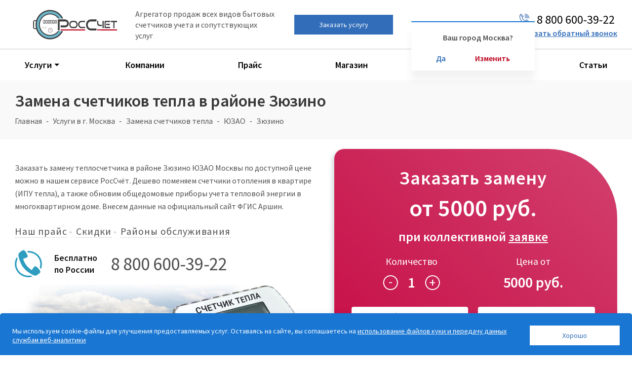

--- FILE ---
content_type: text/html; charset=UTF-8
request_url: https://rosschet.ru/services/zamena-schetchikov-tepla-moskva-uzao/rn-zyuzino/
body_size: 37050
content:
<!DOCTYPE html>
<html xmlns="http://www.w3.org/1999/xhtml" xml:lang="ru" lang="ru" >

<head><link rel="canonical" href="https://rosschet.ru/services/zamena-schetchikov-tepla-moskva-uzao/rn-zyuzino/" />

	

	

			<title>Замена счетчиков тепла в районе Зюзино, 5000 руб цена услуги без снятия водосчетчиков (на дому)</title>
	



	<meta name="description" content="
 Заказать официальную замену теплосчетчиков  в районе Зюзино ЮЗАО Москвы по доступной цене в сервисе РосСчет. Внесем данные прибора учета на официальный сайт госреестра ФГИС Аршин. Работаем под ключ, быстро и недорого!  
" />
	<meta name="viewport" content="initial-scale=1.0, width=device-width" />
	<meta name="HandheldFriendly" content="true" />
	<meta name="yes" content="yes" />
	<meta name="apple-mobile-web-app-status-bar-style" content="black" />
	<meta name="SKYPE_TOOLBAR" content="SKYPE_TOOLBAR_PARSER_COMPATIBLE" />
		<meta http-equiv="Content-Type" content="text/html; charset=UTF-8" />
		<link rel="preload" href="/fonts/sourcesanspro-regular.woff2" as="font" type="font/woff2" crossorigin="anonymous">
	<link rel="preload" href="/fonts/sourcesanspro-semibold.woff2" as="font" type="font/woff2" crossorigin="anonymous">
	<script data-skip-moving="true">(function(w, d, n) {var cl = "bx-core";var ht = d.documentElement;var htc = ht ? ht.className : undefined;if (htc === undefined || htc.indexOf(cl) !== -1){return;}var ua = n.userAgent;if (/(iPad;)|(iPhone;)/i.test(ua)){cl += " bx-ios";}else if (/Windows/i.test(ua)){cl += ' bx-win';}else if (/Macintosh/i.test(ua)){cl += " bx-mac";}else if (/Linux/i.test(ua) && !/Android/i.test(ua)){cl += " bx-linux";}else if (/Android/i.test(ua)){cl += " bx-android";}cl += (/(ipad|iphone|android|mobile|touch)/i.test(ua) ? " bx-touch" : " bx-no-touch");cl += w.devicePixelRatio && w.devicePixelRatio >= 2? " bx-retina": " bx-no-retina";if (/AppleWebKit/.test(ua)){cl += " bx-chrome";}else if (/Opera/.test(ua)){cl += " bx-opera";}else if (/Firefox/.test(ua)){cl += " bx-firefox";}ht.className = htc ? htc + " " + cl : cl;})(window, document, navigator);</script>


<link href="https://cdn.jsdelivr.net/gh/fancyapps/fancybox@3.5.7/dist/jquery.fancybox.min.css"  rel="stylesheet" />
<link href="/local/templates/aspro_next/css/animation/animate.min.css?174038154352789"  rel="stylesheet" />
<link href="/local/templates/.default/components/bitrix/news.list/region-page-new/style.css?1740381542403"  rel="stylesheet" />
<link href="/local/templates/aspro_next/vendor/css/bootstrap.css?1740381543114216"  data-template-style="true"  rel="stylesheet" />
<link href="/local/templates/aspro_next/css/jquery.fancybox.css?17403815434353"  data-template-style="true"  rel="stylesheet" />
<link href="/local/templates/aspro_next/css/styles.css?1740381543102397"  data-template-style="true"  rel="stylesheet" />
<link href="/local/templates/aspro_next/css/animation/animation_ext.css?17403815434934"  data-template-style="true"  rel="stylesheet" />
<link href="/local/templates/aspro_next/vendor/css/footable.standalone.min.css?174038154319590"  data-template-style="true"  rel="stylesheet" />
<link href="/local/templates/aspro_next/ajax/ajax.css?1740381543326"  data-template-style="true"  rel="stylesheet" />
<link href="/local/templates/aspro_next/styles.css?174038154226556"  data-template-style="true"  rel="stylesheet" />
<link href="/local/templates/aspro_next/template_styles.css?1740381543594990"  data-template-style="true"  rel="stylesheet" />
<link href="/local/templates/aspro_next/css/app.css?1740381543999"  data-template-style="true"  rel="stylesheet" />
<link href="/local/templates/aspro_next/css/media.css?1740381543149447"  data-template-style="true"  rel="stylesheet" />
<link href="/local/templates/aspro_next/css/print.css?174038154319130"  data-template-style="true"  rel="stylesheet" />
<link href="/local/templates/aspro_next/themes/9/theme.css?174038154346603"  data-template-style="true"  rel="stylesheet" />
<link href="/local/templates/aspro_next/bg_color/light/bgcolors.css?174038154362"  data-template-style="true"  rel="stylesheet" />
<link href="/local/templates/aspro_next/css/width-3.css?17403815432462"  data-template-style="true"  rel="stylesheet" />
<link href="/local/templates/aspro_next/css/font-1.css?17403815434409"  data-template-style="true"  rel="stylesheet" />
<link href="/local/templates/aspro_next/css/custom.css?17403815438231"  data-template-style="true"  rel="stylesheet" />
<link href="/include/header/style.css?174038153012522"  data-template-style="true"  rel="stylesheet" />

				<link href='/local/templates/aspro_next/css/services.css' rel="stylesheet" />
	





	



<script type="extension/settings" data-extension="currency.currency-core">{"region":"ru"}</script>



<link rel="icon" href="/favicon.ico" sizes="48x48">
<link rel="icon" href="/favicon.svg" sizes="any" type="image/svg+xml">
<link rel="apple-touch-icon" href="/apple-touch-icon.png">
<link rel="manifest" href="/site.webmanifest">
<link rel="mask-icon" href="/safari-pinned-tab.svg" color="#5bbad5">
<meta name="msapplication-TileColor" content="#603cba">
<meta name="theme-color" content="#ffffff">
<meta property="og:description" content="
 Заказать официальную замену теплосчетчиков  в районе Зюзино ЮЗАО Москвы по доступной цене в сервисе РосСчет. Внесем данные прибора учета на официальный сайт госреестра ФГИС Аршин. Работаем под ключ, быстро и недорого!  
" />
<meta property="og:image" content="https://rosschet.ru/upload/iblock/31d/u5modhnhmwl8bhzc9v5i7yjtrkfxiu4c.jpg" />
<link rel="image_src" href="https://rosschet.ru/upload/iblock/31d/u5modhnhmwl8bhzc9v5i7yjtrkfxiu4c.jpg"  />
<meta property="og:url" content="https://rosschet.ru/services/zamena-schetchikov-tepla-moskva-uzao/rn-zyuzino/" />
<meta property="og:title" content="Замена счетчиков тепла в районе Зюзино, 5000 руб цена услуги без снятия водосчетчиков (на дому)" />
<meta property="og:type" content="website" />


			<link rel="stylesheet" href="/js/remodal.css">
	<link rel="stylesheet" href="/js/remodal-default-theme.css">



	</head>




<body class="tt site_s1 fill_bg_n " id="main" itemscope="" itemtype="http://schema.org/WebPage">










	<div id="panel"></div>
	






		<!--'start_frame_cache_basketitems-component-block'-->												<div id="ajax_basket"></div>
					<!--'end_frame_cache_basketitems-component-block'-->							
<div class="wrapper1   basket_fly basket_fill_DARK side_LEFT catalog_icons_N banner_auto with_fast_view mheader-v1 header-v1 regions_N fill_N footer-v1 front-vindex1 mfixed_N mfixed_view_always title-v3 with_phones ce_cmp">
	
	
		<header class="header" itemscope="" itemprop="hasPart" itemtype="http://schema.org/WPHeader">


		
<div class="header__container">
	<div class="header__zero-line">
		<div class="maxwidth-theme">
			<div class="header__zero-line-container">
				<div class="header__geo">
					<div class="header__geo-text"></div>
					<div class="header__geo-position">
						<span class="map-icon">
							<svg width="16" height="21" viewBox="0 0 16 21" fill="none" xmlns="http://www.w3.org/2000/svg">
<path fill-rule="evenodd" clip-rule="evenodd" d="M1.72339 7.0014C1.72339 -0.2184 14.1212 -0.2184 14.1212 7.0014V8.946C14.1212 11.5458 9.55207 18.3456 7.92022 19.446C6.28838 18.3456 1.72339 11.5458 1.72339 8.946V7.0014ZM7.14614 21H8.69431C11.2425 18.7782 14.2426 14.3934 15.4351 10.6512C17.6778 3.6036 12.6819 1.701 10.2467 0H5.59798C4.054 1.0752 3.24645 1.0164 1.76523 2.7636C-3.16378 8.5932 3.40545 17.7324 7.14614 21Z" fill="#4070B6"/>
<path fill-rule="evenodd" clip-rule="evenodd" d="M8.10434 3.58679C9.95376 3.58679 11.4517 5.09039 11.4517 6.94679C11.4517 8.80319 9.95376 10.3068 8.10434 10.3068C6.25491 10.3068 4.75696 8.80319 4.75696 6.94679C4.75696 5.09039 6.25491 3.58679 8.10434 3.58679ZM8.10434 4.74179C9.31776 4.74179 10.3011 5.72879 10.3011 6.94679C10.3011 8.16479 9.31776 9.15179 8.10434 9.15179C6.89091 9.15179 5.90762 8.16479 5.90762 6.94679C5.90762 5.72879 6.89091 4.74179 8.10434 4.74179Z" fill="#4070B6"/>
</svg>
						</span>
						Ваш город: <span class="blue__link">Москва</span>


												<div class="float_region active">
							<span>Ваш город Москва?</span>

							<div class="float_region__btnblock">
								<div class="float_region__btn" data-command="Y">Да</div>
								<div class="float_region__btn" data-command="N">Изменить</div>
							</div>

						</div>
					</div>
				</div>
			</div>
		</div>
	</div>
	<div class="header__first-line">
		<div class="maxwidth-theme">

			<div class="header__first-line-container">
				<div class="burger"><span></span></div>
				<div class="header__logo">
					<a class="header__logo-link" href="/">

												<img  decoding="async"  width="190" height="66" src="/upload/CNext/586/x0v8e6ev36sgehprg48nnlz73hi94w4y.png" srcset="/images/logo.svg" alt="РосСчет" title="РосСчет">
												</a>
				</div>
				<div class="header__text">Агрегатор продаж всех видов бытовых
					счетчиков учета и сопутствующих услуг</div>


				<div class="header__btn" data-event="jqm" data-param-form_id="BANNER" data-name="callback">Заказать услугу</div>
				<div class="header__geo">
					<div class="header__geo-text"></div>
					<div class="header__geo-position">
						<span class="map-icon">
							<svg width="16" height="21" viewBox="0 0 16 21" fill="none" xmlns="http://www.w3.org/2000/svg">
<path fill-rule="evenodd" clip-rule="evenodd" d="M1.72339 7.0014C1.72339 -0.2184 14.1212 -0.2184 14.1212 7.0014V8.946C14.1212 11.5458 9.55207 18.3456 7.92022 19.446C6.28838 18.3456 1.72339 11.5458 1.72339 8.946V7.0014ZM7.14614 21H8.69431C11.2425 18.7782 14.2426 14.3934 15.4351 10.6512C17.6778 3.6036 12.6819 1.701 10.2467 0H5.59798C4.054 1.0752 3.24645 1.0164 1.76523 2.7636C-3.16378 8.5932 3.40545 17.7324 7.14614 21Z" fill="#4070B6"/>
<path fill-rule="evenodd" clip-rule="evenodd" d="M8.10434 3.58679C9.95376 3.58679 11.4517 5.09039 11.4517 6.94679C11.4517 8.80319 9.95376 10.3068 8.10434 10.3068C6.25491 10.3068 4.75696 8.80319 4.75696 6.94679C4.75696 5.09039 6.25491 3.58679 8.10434 3.58679ZM8.10434 4.74179C9.31776 4.74179 10.3011 5.72879 10.3011 6.94679C10.3011 8.16479 9.31776 9.15179 8.10434 9.15179C6.89091 9.15179 5.90762 8.16479 5.90762 6.94679C5.90762 5.72879 6.89091 4.74179 8.10434 4.74179Z" fill="#4070B6"/>
</svg>
						</span>
						Ваш город: <span class="blue__link">Москва</span>


												<div class="float_region active">
							<span>Ваш город Москва?</span>

							<div class="float_region__btnblock">
								<div class="float_region__btn" data-command="Y">Да</div>
								<div class="float_region__btn" data-command="N">Изменить</div>
							</div>

						</div>
					</div>
				</div>
				<div class="header__phone">
					<div class="header__phone-phone"><a href="tel:88006003922">
							<span class="phone-icon">
								<svg width="19" height="19" viewBox="0 0 19 19" fill="none" xmlns="http://www.w3.org/2000/svg">
<path fill-rule="evenodd" clip-rule="evenodd" d="M17.4458 16.5832C16.777 16.4046 14.915 14.2956 14.2918 13.6914C13.8776 13.2848 13.6268 13.1822 13.4748 12.6084C14.4134 11.6888 15.0442 12.882 16.1082 13.9498C17.9094 15.751 18.126 15.5686 17.4458 16.5832ZM1.2084 3.971C1.2084 3.3478 1.3528 3.0096 1.596 2.5498L5.3542 6.3916C5.0958 7.4936 4.5486 8.5538 5.7114 9.8344L5.8862 10.0054C5.9204 10.0396 6.0344 10.1308 6.0724 10.165C8.3106 12.1372 9.8876 15.2266 12.5704 13.5128L16.4084 17.4458C15.789 17.5902 15.599 17.7916 14.8542 17.7916C10.6324 17.7916 7.9914 16.7086 5.0502 13.775C2.3446 11.0732 1.2084 7.9268 1.2084 3.971ZM5.0502 2.8918C6.8552 4.6968 7.0718 4.5106 6.3916 5.529C5.7912 5.3656 2.5764 2.1508 2.4168 1.5542C3.3592 0.6346 3.9862 1.8278 5.0502 2.8918ZM0 3.971V5.529L0.1786 6.213C0.5244 8.8426 1.387 10.6932 2.831 12.8858C3.382 13.7218 3.6898 13.965 4.3624 14.6376C6.1104 16.3894 8.0864 17.7004 10.6058 18.411C12.3044 18.8898 12.1334 18.6884 13.0568 18.8974L13.3 19H14.8542L15.1012 18.9012C15.3178 18.848 15.3064 18.8556 15.5344 18.8176C17.0126 18.582 18.1146 17.7308 18.8746 16.4578C18.8898 16.4274 18.924 16.3704 18.9392 16.3476C18.9506 16.3248 18.9772 16.2716 19 16.2374V15.5458C18.9734 15.5154 18.9392 15.4698 18.9278 15.447C18.9126 15.428 18.8708 15.3748 18.8518 15.3482L18.5098 14.8276C18.3274 14.5806 18.1526 14.4324 17.9208 14.2044C16.7466 13.0454 15.105 10.925 13.8776 11.115C12.5666 11.3164 12.5628 12.996 10.906 12.8554C9.9598 12.7756 6.1636 8.9984 6.0762 8.0864C5.9318 6.555 7.6874 6.5322 7.7862 5.0046C7.866 3.7734 6.9882 3.2756 5.8292 2.1166C3.3934 -0.323 4.8032 1.0564 3.2832 0H2.7626C2.7284 0.0228 2.6752 0.0494 2.6524 0.0646L1.2996 1.1248C1.2084 1.2236 0.9652 1.52 0.9044 1.596C0.3116 2.3826 0.3458 2.6638 0.171 3.4542L0 3.971ZM19 8.4626V7.6L18.7758 6.7868C18.3578 4.6132 17.252 2.9222 15.4736 1.6264C14.307 0.7752 13.3798 0.4636 12.065 0.1976L11.5216 0.0532C11.4988 0 11.438 0.0228 11.4 0H10.5374C8.7704 1.6758 12.046 0.7334 14.3754 2.2078C14.6528 2.3826 14.8124 2.5156 15.0784 2.7132C16.2146 3.5606 17.081 4.7652 17.5142 6.1522C17.841 7.1896 17.48 10.0662 19 8.4626Z" fill="#4070B6"/>
<path fill-rule="evenodd" clip-rule="evenodd" d="M16.7542 8.29162C16.7542 2.40922 8.91481 1.21602 10.1802 3.10842C10.7806 4.00522 11.8294 2.58402 14.1246 4.87922C16.302 7.05662 15.0974 8.02942 15.8042 8.74382C16.1272 9.07442 16.7542 8.87302 16.7542 8.29162Z" fill="#4070B6"/>
<path fill-rule="evenodd" clip-rule="evenodd" d="M14.5084 8.46259C14.5084 4.86399 10.2106 3.59859 10.0966 5.04259C10.0548 5.59359 10.2752 5.46059 10.6514 5.57459C11.7192 5.89759 11.5938 5.46439 12.4868 6.33839C14.0714 7.89639 12.9428 8.45119 13.7446 8.86919C13.9992 8.99839 14.5084 8.72479 14.5084 8.46259Z" fill="#4070B6"/>
<path fill-rule="evenodd" clip-rule="evenodd" d="M14.8542 19H19V16.2374C18.9772 16.2716 18.9506 16.3248 18.9392 16.3476C18.924 16.3704 18.8898 16.4274 18.8746 16.4578C18.1146 17.7308 17.0126 18.582 15.5344 18.8176C15.3064 18.8556 15.3178 18.848 15.1012 18.9012L14.8542 19ZM0 3.971L0.171 3.4542C0.3458 2.6638 0.3116 2.3826 0.9044 1.596C0.9652 1.52 1.2084 1.2236 1.2996 1.1248L2.6524 0.0646C2.6752 0.0494 2.7284 0.0228 2.7626 0H0V3.971Z" fill="white"/>
<path fill-rule="evenodd" clip-rule="evenodd" d="M10.0168 7.25421C10.5982 8.12061 10.4652 7.46701 11.001 7.99901C11.533 8.53481 10.8794 8.40181 11.7458 8.98321C13.3304 7.91921 10.8376 5.74561 10.0168 7.25421Z" fill="#4070B6"/>
</svg>
							</span>
							<span class="phone-number">8 800 600-39-22</span></a></div>
					<div class="header__phone-callback blue__link" data-event="jqm" data-param-form_id="CALLBACK" data-param-pagename="" data-name="callback">Заказать обратный звонок</div>
					<div class="inner-table-block small-block nopadding inline-search-show header-mobile-seach" data-type_search="fixed">
						<div class="search-block top-btn">
							<svg viewBox="0 0 24 24" fill="none" xmlns="http://www.w3.org/2000/svg">
<path d="M16.6725 16.6412L21 21M19 11C19 15.4183 15.4183 19 11 19C6.58172 19 3 15.4183 3 11C3 6.58172 6.58172 3 11 3C15.4183 3 19 6.58172 19 11Z" stroke="#4070B6" stroke-width="2" stroke-linecap="round" stroke-linejoin="round"/>
</svg>						</div>
					</div>
				</div>

			</div>
		</div>
	</div>
	

	<div class="header__second-line header__menu">
		<div class="maxwidth-theme">
			<nav class="header__menu-line" itemscope="" itemtype="http://schema.org/SiteNavigationElement">
									<div class="header__menu-line-item only-m"><a href="/" itemprop="url"><span itemprop="name">Главная</span></a>
											</div>
									<div class="header__menu-line-item submenu"><a href="/moskva/" itemprop="url"><span itemprop="name">Услуги</span></a>
													<div class="header__menu-line-submenu">
																	<div class="header__menu-line-submenu-item">
										<a class="vp-icon" href="/services/poverka-schetchikov-vody-moskva/">Поверка счетчиков воды</a>
									</div>
																	<div class="header__menu-line-submenu-item">
										<a class="vz-icon" href="/services/zamena-schetchikov-vody-moskva/">Замена счетчиков воды</a>
									</div>
																	<div class="header__menu-line-submenu-item">
										<a class="vu-icon" href="/services/ustanovka-schetchikov-vody-moskva/">Установка счетчиков воды</a>
									</div>
																	<div class="header__menu-line-submenu-item">
										<a class="tp-icon" href="/services/poverka-schetchikov-tepla-moskva/">Поверка счетчиков тепла</a>
									</div>
																	<div class="header__menu-line-submenu-item">
										<a class="tz-icon" href="/services/zamena-schetchikov-tepla-moskva/">Замена счетчиков тепла</a>
									</div>
																	<div class="header__menu-line-submenu-item">
										<a class="tu-icon" href="/services/ustanovka-schetchikov-tepla-moskva/">Установка счетчиков тепла</a>
									</div>
															</div>
											</div>
									<div class="header__menu-line-item"><a href="/companies/" itemprop="url"><span itemprop="name">Компании</span></a>
											</div>
									<div class="header__menu-line-item"><a href="/price/" itemprop="url"><span itemprop="name">Прайс</span></a>
											</div>
									<div class="header__menu-line-item"><a href="/catalog/" itemprop="url"><span itemprop="name">Магазин</span></a>
											</div>
									<div class="header__menu-line-item"><a href="/brands/" itemprop="url"><span itemprop="name">Производители</span></a>
											</div>
									<div class="header__menu-line-item"><a href="/articles/" itemprop="url"><span itemprop="name">Статьи</span></a>
											</div>
							</nav>
		</div>
	</div>
</div>

	</header>









		<main itemscope="" itemtype="http://schema.org/WebPageElement" itemprop="mainContentOfPage">

								<style>
				main>article>.wrapper_inner:first-child {
					max-width: 100% !important;
					padding: 0 !important
				}
			</style>


		

		


		<article class="wraps hover_shine" id="content" itemtype="http://schema.org/Service" itemscope="">





											



				
							
								<div class="wrapper_inner ">
					
					
											<div class="middle ">
														
								<div class="container">
																												<div class="maxwidth-theme">
																																										
											

				<div class="detail services1">
		
		
		



	

		 				 
		 
		 
		 
	


 
 

		<div class="banners--content">
			<div class="maxwidth--banner" >
				<div class="row">
				 
				<div class="col-md-12" >
				<header> 
					 
					<h1  itemprop="name">Замена счетчиков тепла в районе Зюзино </h1>
				
				<div class="page--top maxwidth--theme ">
		<nav><ol class="breadcrumbs" id="navigation" itemscope="" itemtype="http://schema.org/BreadcrumbList"><li class="bx-breadcrumb-item" id="bx_breadcrumb_0" itemprop="itemListElement" itemscope itemtype="http://schema.org/ListItem"><meta itemprop="position" content="1"><a href="/" title="Главная" itemprop="item"><span itemprop="name">Главная</span></a></li><li class="bx-breadcrumb-item" id="bx_breadcrumb_2" itemprop="itemListElement" itemscope itemtype="http://schema.org/ListItem"><meta itemprop="position" content="3"><a href="/moskva/" title="Услуги в г. Москва" itemprop="item"><span itemprop="name">Услуги в г. Москва</span></a></li><li class="bx-breadcrumb-item" id="bx_breadcrumb_3" itemprop="itemListElement" itemscope itemtype="http://schema.org/ListItem"><meta itemprop="position" content="4"><a href="/services/zamena-schetchikov-tepla-moskva/" title="Замена счетчиков тепла" itemprop="item"><span itemprop="name">Замена счетчиков тепла</span></a></li><li class="bx-breadcrumb-item" id="bx_breadcrumb_4" itemprop="itemListElement" itemscope itemtype="http://schema.org/ListItem"><meta itemprop="position" content="5"><a href="/services/zamena-schetchikov-tepla-moskva-uzao/" title="ЮЗАО" itemprop="item"><span itemprop="name">ЮЗАО</span></a></li><li class="bx-breadcrumb-item" itemprop="itemListElement" itemscope itemtype="http://schema.org/ListItem">  <span itemprop="name">Зюзино</span><meta itemprop="position" content="6"> </li></ol></nav>		 
	</div>
				</header> 
				<div class="row">
					<div class="maxwidth-theme" style="padding: 0; ">
					
						<div   class="col-md-5 text animated delay06 duration08 item_block fadeInUp">
														
							 
	
																										
									 
									
								 
	 
		<div  >
 
 
 


							  								
									 
						
									
								 
																
								
								
								
								
								
								
								
								
							 
 
 						</div>
												
						
								
						
						
						
						
							 
											 
	 		
 
						
						
						 
						
						
					</div>
				</div>
			</div>
		</div>
















 

 

   
 


 
 
   <style>
 	body {
 		overflow-x: hidden !important;
 	}
 </style>
 

  <!--new scripts-->
   <style>
 	.wraps>.wrapper_inner {
 		padding-bottom: 0px !important;
 		z-index: 0;
 	}

 	.s-top {
 		padding-top: 0px !important;
 	}

 	section {
 		clear: both;
 	}

 	.s-coverage__--column-description {
 		max-width: calc(100vw/2);
 	}

 	.ymaps-2-1-79-ground-pane {
 		filter: grayscale(1);
 		-ms-filter: grayscale(1);
 		/* -webkit-filter: grayscale(1); */
 		-moz-filter: grayscale(1);
 		-o-filter: grayscale(1);
 	}

 	#oo {
 		margin: 0 15px;
 	}

 	@media screen and (max-width: 1260px) {

 		.s-check,
 		.s-call-3,
 		.s-call-33,
 		.s-cost_column-two,
 		.s-cost_column-one .s-cost__column-title,
 		.s-cost__title,
 		.s-calculator,
 		.s-call-2,
 		.s-call {
 			padding-left: 20px;
 			padding-right: 20px;
 		}
 	}
 </style>






 </div>
 </div>
 </div>
 </div>


 <div id="s-top" class="s-top s-ok">
 	<div class="l-outer-width">
 		<div>



 			 			<p itemprop="description">Заказать замену теплосчетчика в районе Зюзино ЮЗАО Москвы по доступной цене можно в нашем сервисе РосСчёт. Дешево поменяем счетчики отопления в квартире (ИПУ тепла), а также обновим общедомовые приборы учета тепловой энергии в многоквартирном доме. Внесем данные на официальный сайт ФГИС Аршин.</p>
 			<nav>
 				<ul>
 					<li><a href="#s-cost">Наш прайс</a></li>
 					<li><a href="#s-calculator">Скидки</a></li>
 					<li><a href="#s-coverage">Районы обслуживания</a></li>
 				</ul>
 			</nav>
 			<section>
 				<div id="offers" itemprop="offers" itemtype="http://schema.org/AggregateOffer" itemscope="">
 					<h2>Заказать замену</h2>
 					<div class="pri">от <span itemprop="price">  5000</span> руб. <span class="bezsk">при коллективной <a href="#s-calculator">заявке</a></span></div>
 					<meta itemprop="lowPrice" content="  5000">
 					<meta itemprop="priceCurrency" content="RUB">
 					<link itemprop="url" href="https://rosschet.ru/services/zamena-schetchikov-tepla-moskva-uzao/rn-zyuzino/">
 					<div class="rez"></div>
 					<form class="payment__form">
 						<input type="hidden" name="url" value="https://rosschet.ru/services/zamena-schetchikov-tepla-moskva-uzao/rn-zyuzino/">
 						<input type="hidden" name="page" value="Официальная замена теплосчетчика в ЮЗАО Москвы">

 						<input type="hidden" name="device" value="">
 						<input type="hidden" name="town" value="Москва">
 						<input type="hidden" name="realcity" id="realcity">
 						<input type="hidden" name="comp" value="">
 						<input type="hidden" name="compcode" value="">
 						<div class="kolcen">
 							<div>
 								<label>Количество</label>
 								<div class="okcalc">
 									<div id="okminus" class="okminus">-</div>
 									<span id="payment__price-data__quantity">1</span>
 									<div id="okplus" class="okplus">+</div>
 								</div>
 							</div>
 							<div>
 								<label>Цена от</label>
 								<span id="itogo">  5000</span>
 							</div>
 						</div>
 						 						<div class="allinp">
 							<div>
 								<input type="text" id="redFio" placeholder="Ваше имя*" required name="fio">
 							</div>
 							<div> <input name="date" placeholder="Дата визита" onfocus="(this.type='date')" onblur="(this.type='text')"></div>
 							<div> <input type="text" class="phone" placeholder="Телефон*" name="phone" required></div>
 							<div> <input type="email" placeholder="Ваш E-mail" name="email"></div>
 							<div> <textarea name="address" id="redAddress" placeholder="Город и адрес"></textarea></div>
 						</div>

 						<small>
 							<input type="checkbox" name="policy" id="policyCheck" required>
 							<label class="chekmark-label" for="policyCheck">Я согласен на <a href="https://rosschet.ru/licenses_detail/">обработку персональных данных</a></label>

 						</small>

 						<style>
 							.s-ok small {
 								position: relative;
 							}

 							.chekmark-label:before {
 								content: "";
 								position: absolute;
 								height: 15px;
 								width: 15px;
 								border: 0.5px solid #e5e5e5;
 								left: 15px;
 								top: calc(50% - 8px);
 								z-index: 0;
 								transition: all 0.3s ease 0s;
 							}

 							.chekmark-label:after {
 								content: "";
 								position: absolute;
 								opacity: 0;
 								visibility: hidden;
 								transition: all 0.3s ease;
 								left: 19px;
 								top: calc(50% - 2px);
 								width: 5px;
 								height: 8px;
 								border: solid #C3003C;
 								border-width: 0 2px 2px 0;
 								transform: rotate(45deg) translate(-50%, -50%);
 								z-index: 1;
 								transition: all 0.3s ease 0s;
 							}

 							input[type="checkbox"]:checked~.chekmark-label:after {
 								opacity: 1;
 								visibility: visible;
 							}

 							input[type="checkbox"]:checked~.chekmark-label:before {
 								background: white;
 								border: none;
 							}
 						</style>


 						<button>Заказать замену</button>
 					</form>
 				</div>
 			</section>
 			<div class="top-number rif rif-number">
 				<div class="top-nt"></div>
 				<a href="tel:88006003922" class="top-nl">8&nbsp;800&nbsp;600-39-22</a>
 			</div>
 			<div itemprop="brand" itemtype="https://schema.org/Brand" itemscope="">
 				<meta itemprop="name" content="РосСчёт">
 			</div>
 			<img  decoding="async"   loading="lazy" itemprop="image" width="610" height="290" src="/upload/iblock/31d/u5modhnhmwl8bhzc9v5i7yjtrkfxiu4c.jpg" alt="Официальная замена теплосчетчика в ЮЗАО Москвы в районе Зюзино">
 		</div>
 	</div>
 </div>





   </div>
 </div>


 <div id="s-call" class="s-call" style="background-image:url('/images/background3.jpg')">
 	<div class="l-outer-width">
 		<!--<div class="up-title">Хотите дешевле?</div>-->
 		<div class="up-title"><span class="box"> </span><span class="box"> </span><span class="box"> </span><span class="box"> </span><span class="box"> </span><span class="box"> </span><span class="space"></span><span class="box"> </span><span class="box"> </span><span class="box"> </span><span class="box"> </span><span class="box"> </span><span class="box"> </span><span class="box"> </span><span class="box"> </span><span class="box"> </span>
 			<div class="arr"><span></span><span></span><span></span></div>
 		</div>
 		<div class="maint">Узнайте, как получить скидку</div>
 		<a href="#s-calculator" class="s-call__button btn-lp native">Вместе дешевле!</a>
 	</div>
 </div>
 <section id="s-cost" class="s-c s-cok">
 	<div class="l-outer-width">
 		

 		<h2>Сколько стоит замена счетчиков тепла  в районе Зюзино     </h2>
 		<div class="col">
 			<section>
 				<h3>Стоимость замены теплосчетчика <span>в&nbsp;многоквартирном доме</span></h3>
 				<div class="stab">
 					<table>

 						<tbody>
 							<tr>
 								<td><span class="model">ДУ15</span><span> за 1 счетчик <span>любой марки</span></span>
 								</td>
 								<td><span>от <span>  5000</span>₽</span>
 								</td>
 							</tr>
 							<tr>
 								<td><span class="model">ДУ20</span><span> за 1 счетчик <span>любой марки</span></span>
 								</td>
 								<td><span>от <span>  7000</span>₽</span>
 								</td>
 							</tr>
 						</tbody>
 					</table>
 					<button class="jqm btn-lp native" data-event="jqm" data-param-form_id="SERVICES" data-name="order_services" data-autoload-service="Замена" data-autoload-cityname="moskva" data-autoload-counter="Счетчик тепла" data-autoload-product="Замена счетчиков тепла" data-du="651">ЗАКАЗАТЬ замену</button>
 				</div>
 				<p class="note"><span>Примечание!</span> Цены указаны за&nbsp;работы по&nbsp;замене счетчиков из&nbsp;ценового сегмента «Эконом». Если Вы&nbsp;выберете дорогой счетчик, то&nbsp;цена скорректируется только на&nbsp;разницу стоимости счетчика.</p>
 			</section>
 			<section>
 				<h3>Почему нужно обратиться за заменой счетчика тепла именно к нам?</h3>

 				<div class="textok">
 					


 					<img  decoding="async"   loading="lazy" width="130" height="130" src="/upload/iblock/d59/pczbwi71v34z0oq87g9ue3gpa28kv6hb.jpg" alt="Сколько стоит замена счетчиков тепла в ЮЗАО Москвы в районе Зюзино">
 					<p>Официальная стоимость замены индивидуального теплосчетчика в районе Зюзино указана в таблице. Выполняем комплекс услуг: от демонтажа старого устройства до  опломбировки и ввода нового прибора в эксплуатацию. Заказчику выдаются все необходимые документы.</p>
 				</div>
 				<div class="tbox"> 					<img  decoding="async"   loading="lazy" width="237" height="83" src="/images/nac-akk.png" alt="единый реестр Росстандарта">
 					<div>Сотрудничаем только с&nbsp;аккредитованными организациями, проверенными в&nbsp;реестре <a rel="nofollow" href="https://poverka.fsa.gov.ru/?arrFilter_pf[ADDRESS]=%D0%9C%D0%BE%D1%81%D0%BA%D0%B2%D0%B0 &set_filter=%D0%9F%D0%BE%D0%BA%D0%B0%D0%B7%D0%B0%D1%82%D1%8C&set_filter=Y" target="_blank">Национальной системы аккредитации</a></div>
 				</div>
 				<div class="s-a">
 					<div class="items">
 						<div>
 							<div class="icon">
 								<div class="rif rif-time"></div>
 							</div>
 							<div class="text">
 								<div>Оперативно</div>
 								<div>Время замены прибора всего <span>25 минут</span></div>
 							</div>
 						</div>
 						<div>
 							<div class="icon">
 								<div class="rif rif-note"></div>
 							</div>
 							<div class="text">
 								<div>Официально</div>
 								<div>Внесение данных в реестр <span>ФГИС Аршин</span></div>
 							</div>
 						</div>
 						<div>
 							<div class="icon">
 								<div class="rif rif-wallet"></div>
 							</div>
 							<div class="text">
 								<div>Недорого</div>
 								<div>Всегда <span>минимальные</span> официальные цены</div>
 							</div>
 						</div>
 						<div>
 							<div class="icon">
 								<div class="rif rif-briefcase"></div>
 							</div>
 							<div class="text">
 								<div>С документами</div>
 								<div>Полный <span>комплект документов</span> для ТСЖ и УК</div>
 							</div>
 						</div>
 					</div>
 				</div>
 				<div class="promo">
 					<img  decoding="async"   loading="lazy" width="350" height="122" src="https://rosschet.ru/img/logo-tr.png" alt="сервис РосСчет">
 					<p>Ваш надежный помощник в&nbsp;сфере контроля ресурсопотребления и&nbsp;энергосбережения!</p>
 				</div>
 			</section>
 		</div>
 	</div>
 </section>


 <span id="s-ccc"></span>
 <section id="s-calculator" class="s-calculator">
 	<div class="s-calculator__container l-outer-width">
 		<div class="s-calculator__title">ВМЕСТЕ ДЕШЕВЛЕ!</div>
 		<h2 class="s-calculator__sub-title">Оставьте коллективную заявку</h2>
 		<p class="s-calculator__description">Объединитесь с&nbsp;соседями и&nbsp;оформите групповую заявку на&nbsp; <span class="s-calculator_description-accent">не менее 10&nbsp;счетчиков</span>, и&nbsp;мы&nbsp;предоставим каждому скидку!</p>
 		<div class="s-calculator__calc-box">
 			<div class="s-calculator__calc-title">Калькулятор стоимости</div>
 			<div class="s-calculator__calc-columns">
 				<div class="s-calculator__calc-column s-calculator_calc-column-one">
 					<p class="s-calculator__calc-column-title">Количество</p>
 					<div id="cnt" class="s-calculator__calc-counter-box">
 						<button class="s-calculator__calc-btn s-calculator_calc-btn-minus">-</button>
 						<span id="cccnt" class="s-calculator__calc-number"></span>
 						<button class="s-calculator__calc-btn s-calculator_calc-btn-plus">+</button>
 					</div>
 				</div>
 				<div class="s-calculator__calc-column s-calculator_calc-column-two">
 					<input type="radio" id="fizlitso" name="type_of_buyer" value="Физ.лицо">
 					<label for="fizlitso">Физ.лицо</label><br>
 					<input type="radio" id="yurlitso" name="type_of_buyer" value="Юр.лицо" checked>
 					<label for="yurlitso">Юр.лицо</label><br>
 				</div>
 			</div>




 		</div>
 		<button class="s-calculator__button btn-lp native" href="#oo" data-fancybox="">ГРУППОВАЯ ЗАЯВКА</button>
 	</div>
 </section>
 



 <div class="wrapper_inner ">
 	<div class="middle ">
 		<div class="container">
 			<div class="maxwidth-theme">

 				<section id="s-coverage" class="s-coverage">
 					<div class="s-coverage__container l-outer-width">
 						<div class="s-coverage__columns">
 							<div id="dmap" class="s-coverage__column s-coverage_column-one1">

 							</div>                   <div class="s-coverage__column s-coverage_column-two">
                        <header><div class="s-coverage__column-up-title">Мы рядом!</div>
                        <h2 class="s-coverage__column-title">Замена счетчика во всех районах  ЮЗАО</h2></header>
                        
					                     
			<ul>


 <li  >
<a  href="/services/zamena-schetchikov-tepla-moskva-uzao/rn-akademicheskiy/">
Академический</a></li>
 <li  >
<a  href="/services/zamena-schetchikov-tepla-moskva-uzao/rn-gagarinskiy/">
Гагаринский</a></li>
 <li  class='active' >
<a  href="/services/zamena-schetchikov-tepla-moskva-uzao/rn-zyuzino/">
Зюзино</a></li>
 <li  >
<a  href="/services/zamena-schetchikov-tepla-moskva-uzao/rn-konkovo/">
Коньково</a></li>
 <li  >
<a  href="/services/zamena-schetchikov-tepla-moskva-uzao/rn-kotlovka/">
Котловка</a></li>
 <li  >
<a  href="/services/zamena-schetchikov-tepla-moskva-uzao/rn-lomonosovskiy/">
Ломоносовский</a></li>
 <li  >
<a  href="/services/zamena-schetchikov-tepla-moskva-uzao/rn-obruchevskiy/">
Обручевский</a></li>
 <li  >
<a  href="/services/zamena-schetchikov-tepla-moskva-uzao/rn-severnoe-butovo/">
Северное Бутово</a></li>
 <li  >
<a  href="/services/zamena-schetchikov-tepla-moskva-uzao/rn-teplyy-stan/">
Теплый Стан</a></li>
 <li  >
<a  href="/services/zamena-schetchikov-tepla-moskva-uzao/rn-cheremushki/">
Черемушки</a></li>
 <li  >
<a  href="/services/zamena-schetchikov-tepla-moskva-uzao/rn-yuzhnoe-butovo/">
Южное Бутово</a></li>
 <li  >
<a  href="/services/zamena-schetchikov-tepla-moskva-uzao/rn-yasenevo/">
Ясенево</a></li></ul>			
 					 
	
					      <div class="ddtext">
						   <p>Для всех пользователей, у которых установлены приборы учета, актуальным является вопрос о том, когда, например, должна производиться замена счетчика отопления в квартире или общедомового прибора учета тепловой энергии в многоквартирном доме. </p>

<p>Связано это с тем, что любые средства измерения, которые являются точными устройствами, имеют свой срок службы, определяемый заводом-изготовителем и, по истечении которого, их дальнейшая эксплуатация становится невозможной. Хотя физически счетчик может продолжать работать и даже по мнению пользователя вполне корректно, но его показания становятся недействительными.</p>

<p>Быстро и без проблем заменить теплосчетчик в районе Зюзино (ЮЗАО Москвы) можно, если обратиться к специалистам сервиса РосСчет. Непосредственно на сайте можно оформить заявку на заключение договора, а при необходимости, и получить квалифицированную консультацию.</p>
						   
						  
						  </div>
                    </div>
   						</div>
 					</div>
 				</section>








 			</div>
 		</div>
 	</div>
 </div>


 <figure id="s-call-2" class="s-call-2">

 	
 	 
    <style>
        
       .ymaps-layers-pane {
 filter:  grayscale(1);}
 
    </style>


 	<div class="s-call-2__container l-outer-width">
 		<div class="s-call-2__content-box">
 			<div class="s-call-2__title">Оформите заявку на&nbsp;сайте</div>
 			<figcaption class="s-call-2__sub-title">Мы свяжемся с Вами в ближайшее время и ответим на все интересующие Вас вопросы.</figcaption>
 		</div>
 		<div class="s-call-2__button btn-lp native jqm" data-event="jqm" data-param-form_id="SERVICES" data-name="order_services" data-autoload-service="Замена" data-autoload-cityname="moskva" data-autoload-counter="Счетчик тепла" data-autoload-product="Замена счетчиков тепла">ЗАКАЗАТЬ УСЛУГУ</div>
 	</div>
 </figure>


 <!--<div class="wrapper_inner ">
			<div class="middle ">
				<div class="container">
					<div class="maxwidth-theme">-->
 <section class="s-check dtext">
 	 	 </section>



 











  <footer>


 	<div class="wrapper_inner ">
 		<div class="middle ">
 			<div class="container">
 				<div class="maxwidth-theme">






















 					<div id="overlay-lp">
 						<div id="popup-lp" class="popup-lp">
 						</div>
 					</div>



 					<div id="mobilefilter-overlay"></div>


 					<style>
 						.s-top__nameplate-currency.more {
 							line-height: 18px !important;
 						}

 						input[type=text] {
 							background: #fff !important;
 						}

 						.sendForm h4,
 						.sendForm h5 {
 							text-align: center;
 							margin: 12px 0;
 						}

 						.dtext img {
 							float: right;
 							margin-left: 24px;
 							margin-bottom: 24px;
 							clear: both;
 						}
 					</style>


 					<div id="oo" style="padding-bottom:18px;border-radius:30px;display:none;">

 						<div class="row">
 							<form class="sendForm2">
 								<input type="hidden" name="Форма" value="Групповая заявка">
 								<input type="hidden" name="Название-услуги" value="Поверка">
 								<input type="hidden" name="Вид-счетчика" value="Счетчик воды">
 								<fieldset>

 									<!-- Form Name -->
 									<div class="s-cost__column-title-2">Рассчитать скидку на коллективную заявку</div>
 									<div class="s-trust__column-info-text-accent">Наш оператор свяжется с Вами в ближайшее время!</div>
 									<!-- Text input-->
 									<div class="form-group">

 										<div class="col-md-12">
 											<input required name="fio" type="text" placeholder="Ваше имя" class="form-control input-md">

 										</div>
 									</div>

 									<!-- Text input-->
 									<div class="form-group">

 										<div class="col-md-12">
 											<input required id="gphone" name="phone" type="text" placeholder="Телефон для связи" class="form-control input-md">

 										</div>
 									</div>
 									<div class="s-trust__column-info-text-accent">В случае, если наш менеджер не дозвонится</div>
 									<!-- Text input-->
 									<div class="form-group">

 										<div class="col-md-12">
 											<input name="email" type="email" placeholder="Электронная почта" class="form-control input-md">

 										</div>
 									</div>
 									<div class="checkbox-cont">
 										<input type="checkbox" name="policy" id="policyCheckgroup" required>
 										<label class="chekmark-label" for="policyCheckgroup">Я согласен на <a href="https://rosschet.ru/licenses_detail/">обработку персональных данных</a></label>

 										<style>
 											.checkbox-cont {
 												position: relative;
 											}

 											.checkbox-cont .chekmark-label {
 												padding-left: 40px;
 											}

 											.checkbox-cont input[type="checkbox"]:checked~.chekmark-label:before {
 												border: 0.5px solid #e5e5e5;
 											}
 										</style>
 									</div>
 									<!-- Button -->
 									<div class="form-group">
 										<input type="hidden" name="ccnt" id="ccnt">
 										<input type="hidden" name="cptype" id="cptype">
 										<div class="col-md-12 text-centter">
 											<button id="singlebutton" name="singlebutton" style="width:200px;line-height:1;" class="s-steps__button btn-lp native native">Отправить</button>
 										</div>
 									</div>

 								</fieldset>
 							</form>


 						</div>


 					</div>
 					<div id="rezz" style="display:none;">
 						<div style="text-align:center;">
 							<svg xmlns="http://www.w3.org/2000/svg" xml:space="preserve" width="136px" height="136px" version="1.1" class="s-advantages__item-svg" style="shape-rendering:geometricPrecision; text-rendering:geometricPrecision; image-rendering:optimizeQuality; fill-rule:evenodd; clip-rule:evenodd" viewBox="0 0 13600 13600" xmlns:xlink="http://www.w3.org/1999/xlink">
 								<defs>
 									<style>
 										.str0 {
 											stroke: #A80D32;
 											stroke-width: 100.04
 										}

 										.fil0 {
 											fill: none
 										}

 										.fil1 {
 											fill: #A80D32
 										}
 									</style>
 								</defs>
 								<g id="Слой_x0020_1">
 									<metadata id="CorelCorpID_0Corel-Layer"></metadata>
 									<g id="_410621040">
 										<circle class="fil0 str0" cx="6800" cy="6800" r="6250"></circle>
 										<g>
 											<path class="fil1" d="M9162 4680c158,-106 60,-105 214,-72 34,155 34,57 -63,206l-151 -134zm-2779 -1004l1057 0 69 0 164 242 -163 280 -285 0c74,194 195,121 422,195 813,264 644,357 1149,617l190 -153 -148 -185c99,-150 307,-378 486,-438l420 434c-53,171 -281,379 -437,484l-178 -143 -149 185c197,391 612,719 708,1570 213,1881 -1210,2957 -2423,3175l-850 0c-102,-23 -196,-54 -281,-95l0 -143c199,-96 357,1 617,0 0,-192 -16,-152 47,-284l190 0 0 284c203,1 392,-31 576,-87 81,-25 170,-57 245,-87l227 -114c-65,-110 -167,-246 -35,-313 131,-67 178,74 272,178 290,-168 604,-462 755,-763 -146,-74 -109,-27 -190,-142 27,-327 102,-139 320,-107 165,-209 291,-764 297,-1032l-285 0c-35,-176 -40,-48 0,-237l285 0c-6,-254 -143,-838 -297,-1032 -147,26 -217,181 -306,18 -82,-153 60,-191 176,-267 -221,-338 -435,-523 -755,-763l-64 87c-8,11 -28,52 -39,61 -3,3 -30,106 -168,32 -164,-89 -9,-159 17,-306 -194,-154 -777,-292 -1031,-297 0,199 20,191 -48,332 -228,-65 -189,-109 -189,-332 -360,7 -588,211 -617,-143 146,-70 110,-21 269,-63 257,-67 108,-2 158,-126l-279 -5 -148 -185c4,-209 79,-298 249,-332zm-12 237l996 0 0 47 -379 0 0 333 -190 0 0 -333 -427 0 0 -47z"></path>
 											<path class="fil1" d="M7510 6712c-132,202 -382,588 -570,712l-153 -131c70,-212 667,-567 723,-581zm0 0l0 -47 55 39 -55 8zm-949 380c0,297 26,608 423,571 234,-22 376,-312 513,-489l638 -880c138,-177 132,-140 86,-341 -394,41 -1278,886 -1660,1139z"></path>
 											<path class="fil1" d="M6039 7329l-2183 0c8,356 142,237 1139,237 810,0 1118,104 1044,-237z"></path>
 											<path class="fil1" d="M4236 6760c268,129 1393,47 1803,47 71,-325 -143,-237 -807,-237 -653,0 -917,-99 -996,190z"></path>
 											<path class="fil1" d="M4508 8088c-127,286 363,190 629,190 301,0 601,0 902,0 78,-357 -304,-233 -1091,-237 -71,-1 -174,-7 -240,-4l-200 51z"></path>
 											<path class="fil1" d="M4805 6095l1234 0c40,-188 36,-61 0,-237l-1141 1c-157,33 -123,95 -93,236z"></path>
 											<path class="fil1" d="M5090 8895c52,144 -16,143 474,142 291,0 302,52 522,-95l-96 -189 -753 6c-139,32 -118,36 -147,136z"></path>
 											<path class="fil1" d="M5280 5241c129,198 123,144 379,144 266,1 294,61 427,-144 -129,-197 -123,-143 -379,-143 -253,-1 -301,-58 -427,143z"></path>
 										</g>
 									</g>
 								</g>
 							</svg>
 							<span style="display:block;font-size:28px;font-weight:bold;color:#A80D32 !important;;">Спасибо!</span>
 							Ваша заявка уже в работе!<br>
 							Ожидайте звонка оператора<br>
 							в ближайшее время.



 						</div>


 					</div>



 					<style>
 						@media (min-width: 992px) {
 							.col-md-2-5 {
 								width: 20%;
 								float: left;
 								position: relative;
 								min-height: 1px;
 								padding-left: 15px;
 								padding-right: 15px;
 							}
 						}


 						.ymaps-2-1-79-map {
 							position: relative;
 							z-index: 0;
 							display: block;
 							margin: 0 !important;
 							padding: 0 !important;
 							text-align: left !important;
 							text-decoration: none !important;
 							color: #000;
 							font-weight: 400 !important;
 							font-style: normal !important;
 							line-height: normal;
 							-webkit-tap-highlight-color: rgba(0, 0, 0, 0);
 							-webkit-print-color-adjust: exact;
 							-webkit-transform: translate3d(0, 0, 0);
 							transform: translate3d(0, 0, 0);

 						}



 						.s-check_column-two>div.parent {
 							position: relative;
 						}


 						input.s-check__calendar+span::after {
 							content: '🗓️';
 							padding-left: 5px;

 							font-size: 32px;
 							top: 8px;

 							margin-top: 6px;
 							position: relative;
 						}

 						.s-check__date-box {

 							margin-top: 12px !important;
 							margin-right: 12px;
 							gap: 10px;
 						}

 						.calend {
 							position: absolute;
 							font-size: calc(36px + 16 * ((100vw - 320px) / (1280 - 320)));
 							color: #fff;

 							top: 6%;
 							text-align: center;
 							transform: translateX(-50%);
 							left: 33%;

 						}


 						.calend span {
 							display: block;
 							color: #777;
 							font-size: calc(42px + 16 * ((100vw - 320px) / (1280 - 320)));
 						}

 						h1 {
 							font-size: 2.133em;
 							line-height: 30px;
 							margin: 0 0 18px;
 							font-weight: bold;
 						}

 						.calend>span {
 							margin-top: 60px;
 						}

 						.dtext ul {
 							list-style-type: none;
 						}

 						section.s-check.dtext>ul>li {
 							padding-left: 24px;
 						}

 						section.s-check.dtext>ul>li:before {
 							content: url('/img/marker.svg');
 							width: 12px;
 							height: 12px;
 							display: block;
 							position: absolute;
 							left: 0;
 							top: 3px;
 						}

 						@media screen and (max-width: 1023px) {
 							.calend {
 								font-size: 30px;
 							}

 							.calend>span {
 								margin-top: 40px;
 								font-size: 30px;
 							}

 							.calend>span>span {
 								font-size: 30px;
 							}

 							.s-check_column-two {
 								display: flex;
 								flex-direction: column;
 								justify-content: flex-end;
 							}

 							.s-check__date-box {
 								flex-direction: row;
 							}

 							.s-check__calendar {
 								margin-top: 0;
 							}
 						}

 						@media screen and (max-width: 767px) {

 							.calend {
 								top: 50px;
 								font-size: calc(36px + 16 * ((100vw - 320px) / (1280 - 320)));
 							}

 							.calend>span {
 								margin-top: 10px;
 								font-size: calc(42px + 16 * ((100vw - 320px) / (1280 - 320)));
 							}

 							.calend>span>span {
 								font-size: calc(42px + 16 * ((100vw - 320px) / (1280 - 320)));
 							}

 							#dmap {
 								height: 100vh;
 							}

 							.parent {
 								order: 1;
 							}
 						}

 						@media screen and (max-width: 600px) {
 							.calend>span {
 								margin-top: 20px;
 							}

 							.s-check__date-box {
 								justify-content: center;
 							}

 							.s-check__column-btn1 {
 								text-align: center;
 							}
 						}
 					</style>




 					 					
 					<link href="/js/dp/css/datepicker.css" rel="stylesheet">

 					 					 					 					
 				</div>
 			</div>
 		</div>
<div class="detail services1">
 
</div>
<style>

.btn-red2{
	
	background-color: #b30b2b !important;
    border-color: #b30b2b !important;
    color: #ffffff;
	float: right;
    margin-top: 24px;
    font-size: 14px;
	
}
.btn-red{
	
	background-color: #b30b2b !important;
    border-color: #b30b2b !important;
    color: #ffffff;
	 
    font-size: 14px;
	
}
.blue-back{
	background-color: #ebf4f7 !important;
	    padding: 23px 12px;
    font-size: 18px;
    line-height: 27px;
	 height:200px;
	
}
.d-blue-back{
	background-color: #5ba1b6 !important;
	color:#fff;padding:20px 12px;;
	 font-size: 27px;
    line-height: 27px;
	font-weight:800;
	height:100px;
	
}
#d-1{
	
	 
    height:  230px !important;
    
}


#d-1 i {
	
	 
    color:#b30b2b !important;
    
}
#d2{
	
	 
    height:  433px !important;
    
}
#d-1-1-1{
	
	display: block;
    height: 80px;
    line-height: 80px;
    font-size: 22px;
	
}
.order-block {
    background: #fff ;
    border: 1px solid #5ba1b6 !important;
    color: #5ba1b6  !important;
    clear: both;
    font-size: 1em;
    margin: 35px 0 51px;
width: 100%;}

.order-block td .text {
    
    color: #5ba1b6  !important;font-size:22px;font-weight:500;
    }
	
	
	.order-block .btn-red {
    
    font-size:18px;font-weight:500;
    }
.order-block .text:before {
    content: "";
    background: url(/img/pen.png)  no-repeat !important;
	background-size: cover !important;
    display: block;
    width: 63px !important;
    height: 58px;
    position: absolute;
    top: 39px;
    top: -2px;
left: 50px;}

.w-tel:before{
    content: "";
    background: url(/img/b-tel.png)  no-repeat !important;
	background-size: cover !important;
    display: block;
    width: 63px !important;
    height: 58px;
    position: absolute;
     }
.w-tel a,.w-tel span:not(.hidden--xs){padding-left:65px;}	 
.w-tel a {color:#fff !important;}
.w-tel span {font-size:14px !important;}
.d-text h2{color:#5ba1b6 !important;font-size:20px;}




/*  
.text.animated11 1> div{height:200px !important;overflow:hidden;}*/



@media (max-width:767px){
	#d-1{
	
	 
    height:  340px !important;
    
}
	.w-tel a{font-size:20px;}
	
	
	
	
	
	
}
@media (max-width:1030px){
	
	#d-1-1-1{font-size:18px;}
	
	
}
.d-text{font-size:18px;  }
/*h2{font-size:26px !important;font-family:'TT Norms'; }*/
.intro-text{font-size:20px; }

blockquote p{font-size:20px;   color:#333  !important;  }
blockquote:before {
background-color: #5ba1b6 !important}





.dropdown-menu{font-size:16px;}
.mega-menu table td .wrap > a{font-size:18px;}



 
</style>
























 <!--<div class="row s-cost"><h3 class="s-cost__title">Поиск информации о приборе учета в ФГИС Аршин</h3>
	</div>-->
   
     
 <div class="row">
 <aside id="s-cost-other" class="s-cost s_active" style="padding-top: 24px;    padding-bottom: 20px;">
 <div class="s-cost__container l-outer-width">
 <h2 class="s-cost__title" style="margin-bottom: 24px;   ">Полезная информация из нашего блога</h2>


 
 
 
 
 
 
 
 
 
 
 
 
 
 
 
 
 
 
 
 
 
 
 

<div class="row comp-info">


<div id="comp_35f9d60269b9a3444da76a42145a1ea2"><div class="sections_wrapper ">
<div class="list items list--home">
<div class="row margin0 flexbox"> 
 


		<div class="col-m-20 col-md-3 col-sm-4 col-xs-12 biglink" id="bx_3218110189_1344436">
	<article   class="thumb">	<div class="item"> 

		<div class="img shine"> 
					
			
					<img  decoding="async"   loading="lazy"  alt="Ремонт счетчика тепла: когда нужен, кто проводит и за чей счет?"  src="/upload/resize_cache/iblock/b3b/250_150_2/6nzoe6osjyw840wydzs05dvu9lhrv92z.jpg"/>
				 

							</div>

	 
			<h3><a  href="/articles/remont_schetchika_tepla_kogda_nuzhen_kto_provodit_i_za_chey_schet/"   class="dark_link">Ремонт счетчика тепла: когда нужен, кто проводит и за чей счет?!</a></h3>
		 

		</div></article>
	</div>


		<div class="col-m-20 col-md-3 col-sm-4 col-xs-12 biglink" id="bx_3218110189_1226474">
	<article   class="thumb">	<div class="item"> 

		<div class="img shine"> 
					
			
					<img  decoding="async"   loading="lazy"  alt="Что такое квартирная станция для систем отопления и водоснабжения?"  src="/upload/resize_cache/iblock/894/250_150_2/1m0z2jvuq2hsvhw61e4g091is4kjmbb0.jpg"/>
				 

							</div>

	 
			<h3><a  href="/articles/chto_takoe_kvartirnaya_stantsiya_dlya_sistem_otopleniya_i_vodosnabzheniya/"   class="dark_link">Что такое квартирная станция для систем отопления и водоснабжения?!</a></h3>
		 

		</div></article>
	</div>


		<div class="col-m-20 col-md-3 col-sm-4 col-xs-12 biglink" id="bx_3218110189_1193488">
	<article   class="thumb">	<div class="item"> 

		<div class="img shine"> 
					
			
					<img  decoding="async"   loading="lazy"  alt="Подготовка к отопительному сезону: как проводится и что нужно знать?"  src="/upload/resize_cache/iblock/81f/250_150_2/8ohe2axu9346santyi5k8eidolbdy8yc.jpg"/>
				 

							</div>

	 
			<h3><a  href="/articles/podgotovka_k_otopitelnomu_sezonu_kak_provoditsya_i_chto_nuzhno_znat/"   class="dark_link">Подготовка к отопительному сезону: как проводится и что нужно знать?!</a></h3>
		 

		</div></article>
	</div>


		<div class="col-m-20 col-md-3 col-sm-4 col-xs-12 biglink" id="bx_3218110189_1172557">
	<article   class="thumb">	<div class="item"> 

		<div class="img shine"> 
					
			
					<img  decoding="async"   loading="lazy"  alt="Что такое опрессовка системы отопления, когда и как ее делать?"  src="/upload/resize_cache/iblock/392/250_150_2/jkyoq4axjkjvpvjwmhmx2aeif0is2sww.jpg"/>
				 

							</div>

	 
			<h3><a  href="/articles/chto_takoe_opressovka_sistemy_otopleniya_kogda_i_kak_ee_delat/"   class="dark_link">Что такое опрессовка системы отопления, когда и как ее делать?!</a></h3>
		 

		</div></article>
	</div>

</div>
</div>
</div>



<style>
.dark_link {color:#000;}
.biglink .thumb {position:relative;}
 



					 
								 

								.biglink   {
									height: fit-content;
									    position: relative;
										overflow: hidden;
								}

								.biglink  .item {
									display: block;
									height: 250px;
									position: relative;
									width: 100%;
								}
								
								
.biglink:hover {
    border-color: #fff;
    box-shadow: 0px 0px 20px 0px rgb(0 0 0 / 15%);
}
								

.biglink  .item a:hover {
    border-color: #fff;
    box-shadow: 0px 0px 20px 0px rgb(0 0 0 / 15%);
    color:#777 !important;
}
.biglink .thumb {
									display: block;
    height: 250px;
    position: relative;
    width: 100%;
}
 
.biglink  	a {
	font-weight:bold;							 								 
	padding: 20px;
    padding-top: 170px;
    position: absolute;
    top: 0;
    left: 0;
    height: 100%;
    width: 100%;
								}





</style></div>

<style>
.biglink a {
    font-weight: bold;
    padding: 20px;
    padding-top: 170px;
    position: absolute;
    top: 0;
    font-size: 14px;
    left: 0;
}

.biglink .thumb {
    display: block;
    height: 290px;
    position: relative;
    width: 100%;
	background:#fff;
}


.list.items.list--home{padding-left: 8px;padding-right: 8px;}
</style>



 </div>
 
 </div></aside>
 </div><style>
								.services {
									display: grid;
									grid-gap: 20px;
									grid-template-columns: repeat(3, 1fr);
								}

								.services::before {
									content: none;
								}

								.services .shine {
									height: fit-content;
								}

								.services__link {
									display: block;
									height: 250px;
									position: relative;
									width: 100%;
								}

								.services__img {
									object-fit: cover;
									height: 100% !important;
									width: 100%;
								}

								.services__text {
									background: rgba(0, 0, 0, .4);
									color: #fff;
									font-size: 20px;
									padding: 20px;
									position: absolute;
									top: 0;
									left: 0;
									height: 100%;
									width: 100%;
								}
								.services__text {
    background: rgba(0, 0, 0, .4);
    color: #fff;
    text-align: center;
    font-size: 20px;
  
    /* line-height: 30%; */
    padding: 20px; padding-top: 25%;
    position: absolute;
    top: 0;
    left: 0;
    height: 100%;
    width: 100%;
     font-weight: 600;
     text-shadow: 1px 1px 5px #555;
}

.services__text:hover {
    color: #fff;
}

								@media  screen and (max-width: 1200px) {
									.services__link {
										height: 200px;
									}
								}

								@media  screen and (max-width: 940px) {
									.services {
										grid-template-columns: repeat(2, 1fr);
									}
								}

								@media  screen and (max-width: 580px) {
									.services {
										grid-template-columns: 1fr;
									}

									.services__link {
										height: 250px;
									}
								}

								@media  screen and (max-width: 420px) {
									.services__link {
										height: 200px;
									}
								}

								.intro---text::after {
									content: '12000';
								}
							</style>
							
							
														
							
														
														
							
							<div>
							
							
							 <style>.intro---text::after{content:'12000';}
	h1.shares{margin-top: 36px;}
	.share_wrapp .text.btn {opacity:0;}
	.share_wrapp {border:none !important;}

</style>
				
			
			
			</div>
	
	

					<div style="clear:both"></div>
			<hr class="bottoms" />
							<div class="row">
					<div class="col-md-6 share">
											</div>
					<div class="col-md-6">
						<a class="back-url url-block" href="/services/"><span class="rif rif-angle-left"></span><span>Назад к списку</span></a>
					</div>
				</div>
						





<style>
	.share.top {
		opacity: 1 !important
	}
</style>

















	













	









		





<link href="https://cdn.jsdelivr.net/npm/suggestions-jquery@21.12.0/dist/css/suggestions.min.css" rel="stylesheet" />

						<div>
																													
													</div> 												</div>  </footer>																		</div> 




												

													</div> 						
						
						</article>
						</main> 												<!-- tst1 --></div>						<footer id="footer" itemprop="hasPart" itemscope="" itemtype="http://schema.org/WPFooter">

														<form action="/search/" class="search"></form>
					 	<div class="inline-search-block fixed with-close big">
		<div class="maxwidth-theme">
			<div class="col-md-12">
				<div class="search-wrapper">
					<div id="title-search" class="search">
						<form action="/search/" class="search"> 
							<div class="search-input-div">
								<input class="search-input" id="title-search-input" type="text" name="q" value="" placeholder="" size="20" maxlength="50" autocomplete="off" />
							</div>
							<div class="search-button-div">
								<button class="btn btn-search btn-default bold btn-lg" type="submit" name="s" value="Найти">Найти</button>
								<span class="close-block inline-search-hide"><span class="svg svg-close close-icons"></span></span>
							</div>
						</form>
					</div>
				</div>
			</div>
		</div>
	</div>
<!--'start_frame_cache_basketitems-block'-->
														<!--'end_frame_cache_basketitems-block'-->							<div class="basket_wrapp  fly basket_fill_DARK">
				<div class="header-cart fly" id="basket_line">
					


				</div>
			</div>
		<div class="footer_inner no_fill footer-light ext_view">
	<div class="bottom_wrapper">
		<div class="wrapper_inner">
			<div class="row bottom-middle">
				<div class="col-md-7">
					<div class="row">
						<div class="col-md-4 col-sm-4">
							﻿		<div class="bottom-menu">
		<div class="items">
																				<div class="item-link">
						<div class="item">
							<div class="title">
																	<a href="/moskva/">Услуги</a>
															</div>
						</div>
					</div>
																										<div class="wrap">
														<div class="item-link">
						<div class="item">
							<div class="title">
																	<a href="/services/poverka-schetchikov-vody-moskva/">Поверка счетчиков воды</a>
															</div>
						</div>
					</div>
																															<div class="item-link">
						<div class="item">
							<div class="title">
																	<a href="/services/zamena-schetchikov-vody-moskva/">Замена счетчиков воды</a>
															</div>
						</div>
					</div>
																															<div class="item-link">
						<div class="item">
							<div class="title">
																	<a href="/services/ustanovka-schetchikov-vody-moskva/">Установка счетчиков воды</a>
															</div>
						</div>
					</div>
																															<div class="item-link">
						<div class="item">
							<div class="title">
																	<a href="/services/poverka-schetchikov-tepla-moskva/">Поверка счетчиков тепла</a>
															</div>
						</div>
					</div>
																															<div class="item-link">
						<div class="item">
							<div class="title">
																	<a href="/services/zamena-schetchikov-tepla-moskva/">Замена счетчиков тепла</a>
															</div>
						</div>
					</div>
																															<div class="item-link">
						<div class="item">
							<div class="title">
																	<a href="/services/ustanovka-schetchikov-tepla-moskva/">Установка счетчиков тепла</a>
															</div>
						</div>
					</div>
																															<div class="item-link">
						<div class="item">
							<div class="title">
																	<a href="/proverka-schetchika-v-fgis-arshin/">Найти свой счетчик в ФГИС АРШИН</a>
															</div>
						</div>
					</div>
									</div>
																			</div>
	</div>
						</div>

						<div class="col-md-4 col-sm-4">
							﻿		<div class="bottom-menu">
		<div class="items">
																				<div class="item-link">
						<div class="item">
							<div class="title">
																	<span>Покупка и установка</span>
															</div>
						</div>
					</div>
																										<div class="wrap">
														<div class="item-link">
						<div class="item">
							<div class="title">
																	<a href="/about/">О компании</a>
															</div>
						</div>
					</div>
																															<div class="item-link">
						<div class="item">
							<div class="title">
																	<a href="/companies/">Монтажники</a>
															</div>
						</div>
					</div>
																															<div class="item-link">
						<div class="item">
							<div class="title">
																	<a href="/price/">Прайс</a>
															</div>
						</div>
					</div>
																															<div class="item-link">
						<div class="item">
							<div class="title">
																	<a href="/catalog/">Магазин</a>
															</div>
						</div>
					</div>
																															<div class="item-link">
						<div class="item">
							<div class="title">
																	<a href="/brands/">Производители</a>
															</div>
						</div>
					</div>
																															<div class="item-link">
						<div class="item">
							<div class="title">
																	<a href="/articles/">Статьи</a>
															</div>
						</div>
					</div>
																															<div class="item-link">
						<div class="item">
							<div class="title">
																	<a href="/news/">Новости</a>
															</div>
						</div>
					</div>
																															<div class="item-link">
						<div class="item">
							<div class="title">
																	<a href="/elektrosetevye-kompanii/">Электросетевые компании</a>
															</div>
						</div>
					</div>
									</div>
																			</div>
	</div>
						</div>
						<div class="col-md-4 col-sm-4">
							﻿ 





 


 

 		<div class="bottom-menu">
		<div class="items">
																				<div class="item-link">
						<div class="item">
							<div class="title">
																	<span>Основные регионы</span>
															</div>
						</div>
					</div>
																										<div class="wrap">
														<div class="item-link">
						<div class="item">
							<div class="title">
																	<a href="/moskva/">Москва</a>
															</div>
						</div>
					</div>
																															<div class="item-link">
						<div class="item">
							<div class="title">
																	<a href="/sankt-peterburg/">Санкт-Петербург</a>
															</div>
						</div>
					</div>
									</div>
																			</div>
	</div>
						</div>
					</div>
				</div>
				<div class="col-md-5">
					<div class="row">
						<div class="col-lg-6 col-md-12 col-sm-6">
							<span class="white_middle_text">Социальные сети:</span>
							<div class="footer__icon">
																									
							</div>
							<div class="social-block rounded_block">
								<div class="social-icons">
		<!-- noindex -->
	
		<ul>
							<li class="vk">
					<span class="jslink" rel="https://vk.com/rosschet" title="Вконтакте">
						Вконтакте			</span>
				</li>
																									<li class="odn">
					<span class="jslink" rel="https://ok.ru/rosschet" title="Одноклассники">
						Одноклассники					</span>
				</li>
											</ul>



		<!-- /noindex -->
</div>							</div>
						</div>
						<div class="col-lg-6 col-md-12 col-sm-4 col-sm-offset-2">
							<div class="info contacts_block_footer">
								<span class="white_middle_text">Наши контакты</span>																													<div class="phone blocks">
						<!-- noindex -->
			<div class="phone">
			
				<i class="svg svg-phone"></i>
				<a rel="nofollow" href="tel:88006003922">8 800 600-39-22</a>
								</div>
			<!-- /noindex -->
							</div>
																												<div class="email blocks">
				<a href="mailto:info@rosschet.ru">info@rosschet.ru</a>			</div>
																			</div>
						</div>
					</div>
				</div>
			</div>
			<div class="bottom-under">
				<div class="row">
					<div class="col-md-12 outer-wrapper">
						<div class="inner-wrapper row">
							<div class="copy-block">
								<div class="copy">
									2026 &copy; РосСчёт  | <a href="/sitemap/">Карта сайта</a>   <br>
<small>Дорогие клиенты, обращаем ваше внимание на то, что данный сайт и все информационные материалы, каталоги, статьи и цены, размещенные на сайте, носят информационный характер и ни при каких условиях не являются публичной офертой, определяемой положениями Статьи 437 (2) Гражданского кодекса РФ. 
</small>
<!--<a href="/company/oferta/">Публичная оферта</a> | <a href="/company/conf/">Политика конфиденциальности</a> --> 								</div>
								<div class="print-block"></div>
								<div id="bx-composite-banner"></div>
							</div>
							<div class="pull-right pay_system_icons">
								<span class="">
									<i title="Cash" class="cacsh"></i>
<i title="MasterCard" class="mastercard"></i>
<i title="Visa" class="visa"></i>
<i title="Yandex" class="yandex_money"></i>
<i title="WebMoney" class="webmoney"></i>
<i title="Qiwi" class="qiwi"></i>
<i title="Sberbank" class="sbrf"></i>
<i title="Alfa" class="alfa"></i>								</span>
							</div>
						</div>
					</div>
				</div>
			</div>
		</div>
	</div>
</div>
	<div class="cpolitic">

		<div class="cookie__politic">
			<div class="cpolitic_text">
				Мы используем cookie-файлы для улучшения предоставляемых услуг. Оставаясь на сайте, вы соглашаетесь на <a href="https://rosschet.ru/yandex-agreement"> использование файлов куки и передачу данных службам веб-аналитики</a>
			</div>
			<div class=" politic_btn">
				Хорошо
			</div>
					</div>

	</div>

<style>
	.cpolitic {
		position: fixed;
		bottom: -5px;
		z-index: 50;
		width: 100%;
		box-shadow: 0px 8px 20px rgb(0 0 0 / 10%);
	}


	.cookie__politic {
		background: #1976d2;
		background-size: cover;
		display: flex;
		/* flex-direction: column; */
		align-items: center;
		justify-content: center;
		border-radius: 5px;
		bottom: 0;
		width: 100%;
		min-height: 50px;
		padding: 25px;
		gap: 15px;

	}

	.cpolitic_text {
		/* margin-bottom: 15px; */
		color: #ffffff;
		font-size: 14px;
	}

	.cpolitic_text a {
		text-decoration: underline;
		color: #ffffff;
	}


	.cpolitic_text a:hover {
		text-decoration: none;
	}

	.politic_btn:hover {
		background-color: #d3d3d3d3;
	}

	.politic_btn {
		display: flex;
		align-items: center;
		justify-content: center;
		width: 200px;
		height: 40px;
		background-color: #ffffff;
		color: #316DB9;
		cursor: pointer;
		font-size: 14px;
		transition: all 0.3s ease 0s;
	}


	@media(max-width:1024px) {
		.cookie__politic {
			flex-direction: column;
		}
	}

	.bottom-menu {
		margin-top: -24px;
	}
</style>


							
						</footer>
						<div class="bx_areas">
							<!-- Yandex.Metrika counter -->
<noscript><div><img  decoding="async"   loading="lazy" src="https://mc.yandex.ru/watch/57219076" style="position:absolute; left:-9999px;" alt="" /></div></noscript>
<!-- /Yandex.Metrika counter -->						</div>
												
																		


												


												<style>
							.logo.colored a img {
								background: #fff !important;
							}
						</style>




						<div class="center-popup"></div><div style="overflow: auto; position: absolute; height: 0pt; width: 0pt;">عرض بزاز <a href="https://www.azcorts.com/" title="azcorts.com">azcorts.com</a> سكس ام صديقي</div>
<div style="overflow: auto; position: absolute; height: 0pt; width: 0pt;">eat bulaga online registration <a href="https://www.pinoytvfriends.com/" rel="dofollow" target="_blank">pinoytvfriends.com</a> edsa bus carousel</div>
<div style="overflow: auto; position: absolute; height: 0pt; width: 0pt;">clit hentai <a href="https://www.hentainaked.com/">hentainaked.com</a> pit and palutena hentai</div>
<div style="overflow: auto; position: absolute; height: 0pt; width: 0pt;">بزاز رضاعة <a href="https://porn-red.com/" target="_blank" title="porn-red.com نيك راهبات">porn-red.com</a> جسمها</div>
<div style="overflow: auto; position: absolute; height: 0pt; width: 0pt;">what is meaning of nude <a href="https://pimpmovs.info" target="_blank" title="pimpmovs.info">pimpmovs.info</a> koriyan sex</div>

<div style="overflow: auto; position: absolute; height: 0pt; width: 0pt;">indian sex video full hd download <a href="https://xbeegtube.mobi" rel="dofollow" target="_self">xbeegtube.mobi</a> xhumster.com</div>
<div style="overflow: auto; position: absolute; height: 0pt; width: 0pt;">حيحانة <a href="https://video6tubes.com/" rel="dofollow" target="_self" title="video6tubes.com مشاهير هوليود سكس">video6tubes.com</a> افلام سكس اخ ينيك اخته</div>
<div style="overflow: auto; position: absolute; height: 0pt; width: 0pt;">www.teluguwap.net <a href="https://russianporntrends.com" rel="dofollow" title="russianporntrends.com best hd porn tube">russianporntrends.com</a> nangi sexy chut</div>
<div style="overflow: auto; position: absolute; height: 0pt; width: 0pt;">go ahead and film my hard penis <a href="https://www.youhentai.org/" rel="dofollow" target="_blank" title="youhentai.org ingi no hate">youhentai.org</a> dickgirl on female</div>
<div style="overflow: auto; position: absolute; height: 0pt; width: 0pt;">uso mo tsukanai junsui na sonzai <a href="https://www.hentaiset.com/" rel="dofollow" target="_blank" title="hentaiset.com pocket charm giantess">hentaiset.com</a> sakurai hentai</div>

<div style="overflow: auto; position: absolute; height: 0pt; width: 0pt;">bhojpuri sex gana <a href="https://stripmovs.net" target="_blank">stripmovs.net</a> kashtankatv</div>
<div style="overflow: auto; position: absolute; height: 0pt; width: 0pt;">sex free mom <a href="https://erovoyeurism.net" target="_self" title="erovoyeurism.net video one porn">erovoyeurism.net</a> sakshi malik nude</div>
<div style="overflow: auto; position: absolute; height: 0pt; width: 0pt;">مقاطع ساخنه <a href="https://www.sexpornosikisx.com/" rel="dofollow" target="_self" title="sexpornosikisx.com افلام نيك رومانسى">sexpornosikisx.com</a> نيك اوى</div>
<div style="overflow: auto; position: absolute; height: 0pt; width: 0pt;">sex v <a href="https://www.pornofantasy.net/" rel="dofollow" target="_self" title="pornofantasy.net vr porn hd">pornofantasy.net</a> xnxx inday</div>
<div style="overflow: auto; position: absolute; height: 0pt; width: 0pt;">nagaur sex video <a href="https://juliamovies.mobi" title="juliamovies.mobi">juliamovies.mobi</a> wtfpass.com</div>

						<script>if(!window.BX)window.BX={};if(!window.BX.message)window.BX.message=function(mess){if(typeof mess==='object'){for(let i in mess) {BX.message[i]=mess[i];} return true;}};</script>
<script>(window.BX||top.BX).message({"JS_CORE_LOADING":"Загрузка...","JS_CORE_NO_DATA":"- Нет данных -","JS_CORE_WINDOW_CLOSE":"Закрыть","JS_CORE_WINDOW_EXPAND":"Развернуть","JS_CORE_WINDOW_NARROW":"Свернуть в окно","JS_CORE_WINDOW_SAVE":"Сохранить","JS_CORE_WINDOW_CANCEL":"Отменить","JS_CORE_WINDOW_CONTINUE":"Продолжить","JS_CORE_H":"ч","JS_CORE_M":"м","JS_CORE_S":"с","JSADM_AI_HIDE_EXTRA":"Скрыть лишние","JSADM_AI_ALL_NOTIF":"Показать все","JSADM_AUTH_REQ":"Требуется авторизация!","JS_CORE_WINDOW_AUTH":"Войти","JS_CORE_IMAGE_FULL":"Полный размер"});</script><script src="/bitrix/js/main/core/core.js?1740381457498062"></script><script>BX.Runtime.registerExtension({"name":"main.core","namespace":"BX","loaded":true});</script>
<script>BX.setJSList(["\/bitrix\/js\/main\/core\/core_ajax.js","\/bitrix\/js\/main\/core\/core_promise.js","\/bitrix\/js\/main\/polyfill\/promise\/js\/promise.js","\/bitrix\/js\/main\/loadext\/loadext.js","\/bitrix\/js\/main\/loadext\/extension.js","\/bitrix\/js\/main\/polyfill\/promise\/js\/promise.js","\/bitrix\/js\/main\/polyfill\/find\/js\/find.js","\/bitrix\/js\/main\/polyfill\/includes\/js\/includes.js","\/bitrix\/js\/main\/polyfill\/matches\/js\/matches.js","\/bitrix\/js\/ui\/polyfill\/closest\/js\/closest.js","\/bitrix\/js\/main\/polyfill\/fill\/main.polyfill.fill.js","\/bitrix\/js\/main\/polyfill\/find\/js\/find.js","\/bitrix\/js\/main\/polyfill\/matches\/js\/matches.js","\/bitrix\/js\/main\/polyfill\/core\/dist\/polyfill.bundle.js","\/bitrix\/js\/main\/core\/core.js","\/bitrix\/js\/main\/polyfill\/intersectionobserver\/js\/intersectionobserver.js","\/bitrix\/js\/main\/lazyload\/dist\/lazyload.bundle.js","\/bitrix\/js\/main\/polyfill\/core\/dist\/polyfill.bundle.js","\/bitrix\/js\/main\/parambag\/dist\/parambag.bundle.js"]);
</script>
<script>BX.Runtime.registerExtension({"name":"ls","namespace":"window","loaded":true});</script>
<script>BX.Runtime.registerExtension({"name":"jquery2","namespace":"window","loaded":true});</script>
<script>BX.Runtime.registerExtension({"name":"currency.currency-core","namespace":"BX.Currency","loaded":true});</script>
<script>BX.Runtime.registerExtension({"name":"currency","namespace":"window","loaded":true});</script>
<script>(window.BX||top.BX).message({"LANGUAGE_ID":"ru","FORMAT_DATE":"DD.MM.YYYY","FORMAT_DATETIME":"DD.MM.YYYY HH:MI:SS","COOKIE_PREFIX":"BITRIX_SM","SERVER_TZ_OFFSET":"10800","UTF_MODE":"Y","SITE_ID":"s1","SITE_DIR":"\/","USER_ID":"","SERVER_TIME":1769417311,"USER_TZ_OFFSET":0,"USER_TZ_AUTO":"Y","bitrix_sessid":"2f62419e34e3c2ded6c3e3f31c31d454"});</script><script src="https://cdn.jsdelivr.net/gh/fancyapps/fancybox@3.5.7/dist/jquery.fancybox.min.js"></script>
<script src="/bitrix/js/main/core/core_ls.js?17403814574201"></script>
<script src="/bitrix/js/main/jquery/jquery-2.2.4.min.js?174038145885578"></script>
<script src="/bitrix/js/main/ajax.js?174038145835509"></script>
<script src="/bitrix/js/currency/currency-core/dist/currency-core.bundle.js?17403814598800"></script>
<script src="/bitrix/js/currency/core_currency.js?17403814591181"></script>
<script>BX.setJSList(["\/local\/templates\/aspro_next\/components\/bitrix\/news.detail\/news_services_22_rn\/script.js","\/css\/swiper.min.js","\/local\/templates\/aspro_next\/js\/jquery.fancybox.min.js","\/local\/templates\/aspro_next\/js\/app.js","\/include\/header\/jquery.touchSwipe.min.js","\/local\/templates\/aspro_next\/js\/jquery.actual.min.js","\/local\/templates\/aspro_next\/vendor\/js\/jquery.bxslider.js","\/local\/templates\/aspro_next\/js\/jqModal.js","\/local\/templates\/aspro_next\/vendor\/js\/bootstrap.js","\/local\/templates\/aspro_next\/vendor\/js\/jquery.appear.js","\/local\/templates\/aspro_next\/js\/browser.js","\/local\/templates\/aspro_next\/js\/jquery.flexslider.js","\/local\/templates\/aspro_next\/vendor\/js\/moment.min.js","\/local\/templates\/aspro_next\/vendor\/js\/footable.js","\/local\/templates\/aspro_next\/js\/jquery.validate.min.js","\/local\/templates\/aspro_next\/js\/jquery.inputmask.bundle.min.js","\/local\/templates\/aspro_next\/js\/jquery.easing.1.3.js","\/local\/templates\/aspro_next\/js\/equalize.min.js","\/local\/templates\/aspro_next\/js\/jquery.alphanumeric.js","\/local\/templates\/aspro_next\/js\/jquery.cookie.js","\/local\/templates\/aspro_next\/js\/jquery.plugin.min.js","\/local\/templates\/aspro_next\/js\/jquery.countdown.min.js","\/local\/templates\/aspro_next\/js\/jquery.countdown-ru.js","\/local\/templates\/aspro_next\/js\/jquery.ikSelect.js","\/local\/templates\/aspro_next\/js\/jquery.mobile.custom.touch.min.js","\/local\/templates\/aspro_next\/js\/jquery.dotdotdot.js","\/local\/templates\/aspro_next\/js\/rating_likes.js","\/local\/templates\/aspro_next\/js\/video_banner.js","\/local\/templates\/aspro_next\/js\/main.js","\/bitrix\/components\/bitrix\/search.title\/script.js","\/local\/templates\/aspro_next\/components\/bitrix\/search.title\/empty\/script.js","\/local\/templates\/aspro_next\/components\/bitrix\/search.title\/fixed\/script.js","\/local\/templates\/aspro_next\/js\/custom.js","\/include\/header\/script.js"]);</script>
<script>
					(function () {
						"use strict";

						var counter = function ()
						{
							var cookie = (function (name) {
								var parts = ("; " + document.cookie).split("; " + name + "=");
								if (parts.length == 2) {
									try {return JSON.parse(decodeURIComponent(parts.pop().split(";").shift()));}
									catch (e) {}
								}
							})("BITRIX_CONVERSION_CONTEXT_s1");

							if (cookie && cookie.EXPIRE >= BX.message("SERVER_TIME"))
								return;

							var request = new XMLHttpRequest();
							request.open("POST", "/bitrix/tools/conversion/ajax_counter.php", true);
							request.setRequestHeader("Content-type", "application/x-www-form-urlencoded");
							request.send(
								"SITE_ID="+encodeURIComponent("s1")+
								"&sessid="+encodeURIComponent(BX.bitrix_sessid())+
								"&HTTP_REFERER="+encodeURIComponent(document.referrer)
							);
						};

						if (window.frameRequestStart === true)
							BX.addCustomEvent("onFrameDataReceived", counter);
						else
							BX.ready(counter);
					})();
				</script>
<script>BX.message([])</script>
<script  src="/bitrix/cache/js/s1/aspro_next/template_a81df3ba7c83aadbdf3f9549d80d4d8c/template_a81df3ba7c83aadbdf3f9549d80d4d8c_v1.js?17671349561184184"></script>
<script  src="/bitrix/cache/js/s1/aspro_next/page_223faa0b3134d1414819fba582ce6c4d/page_223faa0b3134d1414819fba582ce6c4d_v1.js?17671350001244"></script>
<script>var _ba = _ba || []; _ba.push(["aid", "a759fd01a38a3e61ebb5a31dea0b7466"]); _ba.push(["host", "rosschet.ru"]); (function() {var ba = document.createElement("script"); ba.type = "text/javascript"; ba.async = true;ba.src = (document.location.protocol == "https:" ? "https://" : "http://") + "bitrix.info/ba.js";var s = document.getElementsByTagName("script")[0];s.parentNode.insertBefore(ba, s);})();</script>







<script src="/js/remodal.min.js"></script>
<script>
					window.onload=function(){
				window.dataLayer = window.dataLayer || [];
			}
				BX.message({'MIN_ORDER_PRICE_TEXT':'<b>Минимальная сумма заказа #PRICE#<\/b><br/>Пожалуйста, добавьте еще товаров в корзину','LICENSES_TEXT':'Я согласен на <a style=\"font-size: 13px;text-decoration:none;\" href=\"/licenses_detail/\" target=\"_blank\">обработку персональных данных<\/a>'});

		var arNextOptions = ({
			"SITE_DIR" : "/",
			"SITE_ID" : "s1",
			"SITE_ADDRESS" : "rosschet.ru",
			"FORM" : ({
				"ASK_FORM_ID" : "ASK",
				"SERVICES_FORM_ID" : "SERVICES",
				"FEEDBACK_FORM_ID" : "FEEDBACK",
				"CALLBACK_FORM_ID" : "CALLBACK",
				"RESUME_FORM_ID" : "RESUME",
				"TOORDER_FORM_ID" : "TOORDER"
			}),
			"PAGES" : ({
				"FRONT_PAGE" : "",
				"BASKET_PAGE" : "",
				"ORDER_PAGE" : "",
				"PERSONAL_PAGE" : "",
				"CATALOG_PAGE" : "",
				"CATALOG_PAGE_URL" : "/catalog/",
				"BASKET_PAGE_URL" : "/basket/",
			}),
			"PRICES" : ({
				"MIN_PRICE" : "0",
			}),
			"THEME" : ({
				'THEME_SWITCHER' : 'N',
				'BASE_COLOR' : '9',
				'BASE_COLOR_CUSTOM' : 'de002b',
				'TOP_MENU' : '',
				'TOP_MENU_FIXED' : 'Y',
				'COLORED_LOGO' : 'Y',
				'SIDE_MENU' : 'LEFT',
				'SCROLLTOTOP_TYPE' : 'ROUND_COLOR',
				'SCROLLTOTOP_POSITION' : 'PADDING',
				'USE_LAZY_LOAD' : 'N',
				'CAPTCHA_FORM_TYPE' : '',
				'ONE_CLICK_BUY_CAPTCHA' : 'N',
				'PHONE_MASK' : '+7 (999) 999-99-99',
				'VALIDATE_PHONE_MASK' : '^[+][0-9] [(][0-9]{3}[)] [0-9]{3}[-][0-9]{2}[-][0-9]{2}$',
				'DATE_MASK' : 'd.m.y',
				'DATE_PLACEHOLDER' : 'дд.мм.гггг',
				'VALIDATE_DATE_MASK' : '^[0-9]{1,2}\.[0-9]{1,2}\.[0-9]{4}$',
				'DATETIME_MASK' : 'd.m.y h:s',
				'DATETIME_PLACEHOLDER' : 'дд.мм.гггг чч:мм',
				'VALIDATE_DATETIME_MASK' : '^[0-9]{1,2}\.[0-9]{1,2}\.[0-9]{4} [0-9]{1,2}\:[0-9]{1,2}$',
				'VALIDATE_FILE_EXT' : 'png|jpg|jpeg|gif|doc|docx|xls|xlsx|txt|pdf|odt|rtf',
				'BANNER_WIDTH' : '',
				'BIGBANNER_ANIMATIONTYPE' : 'SLIDE_HORIZONTAL',
				'BIGBANNER_SLIDESSHOWSPEED' : '5000',
				'BIGBANNER_ANIMATIONSPEED' : '600',
				'PARTNERSBANNER_SLIDESSHOWSPEED' : '5000',
				'PARTNERSBANNER_ANIMATIONSPEED' : '600',
				'ORDER_BASKET_VIEW' : 'FLY',
				'SHOW_BASKET_ONADDTOCART' : 'Y',
				'SHOW_BASKET_PRINT' : 'Y',
				"SHOW_ONECLICKBUY_ON_BASKET_PAGE" : 'Y',
				'SHOW_LICENCE' : 'Y',
				'LICENCE_CHECKED' : 'N',
				'LOGIN_EQUAL_EMAIL' : 'N',
				'PERSONAL_ONEFIO' : 'Y',
				'SHOW_TOTAL_SUMM' : 'N',
				'SHOW_TOTAL_SUMM_TYPE' : 'CHANGE',
				'CHANGE_TITLE_ITEM' : 'N',
				'DISCOUNT_PRICE' : '',
				'STORES' : '',
				'STORES_SOURCE' : 'IBLOCK',
				'TYPE_SKU' : 'TYPE_1',
				'MENU_POSITION' : 'LINE',
				'MENU_TYPE_VIEW' : 'HOVER',
				'DETAIL_PICTURE_MODE' : 'POPUP',
				'PAGE_WIDTH' : '3',
				'PAGE_CONTACTS' : '1',
				'HEADER_TYPE' : '1',
				'REGIONALITY_SEARCH_ROW' : 'N',
				'HEADER_TOP_LINE' : '',
				'HEADER_FIXED' : '2',
				'HEADER_MOBILE' : '1',
				'HEADER_MOBILE_MENU' : '1',
				'HEADER_MOBILE_MENU_SHOW_TYPE' : '',
				'TYPE_SEARCH' : 'fixed',
				'PAGE_TITLE' : '3',
				'INDEX_TYPE' : 'index1',
				'FOOTER_TYPE' : '1',
				'PRINT_BUTTON' : 'N',
				'EXPRESSION_FOR_PRINT_PAGE' : 'Версия для печати',
				'EXPRESSION_FOR_FAST_VIEW' : 'Быстрый просмотр',
				'FILTER_VIEW' : 'VERTICAL',
				'YA_GOALS' : 'Y',
				'YA_COUNTER_ID' : ' 57219076',
				'USE_FORMS_GOALS' : 'SINGLE',
				'USE_SALE_GOALS' : '',
				'USE_DEBUG_GOALS' : 'N',
				'SHOW_HEADER_GOODS' : 'Y',
				'INSTAGRAMM_INDEX' : 'N',
				'USE_PHONE_AUTH': 'N',
				'MOBILE_CATALOG_LIST_ELEMENTS_COMPACT': 'Y',
			}),
			"PRESETS": [{'ID':'968','TITLE':'Тип 1','DESCRIPTION':'','IMG':'/bitrix/images/aspro.next/themes/preset968_1544181424.png','OPTIONS':{'THEME_SWITCHER':'Y','BASE_COLOR':'9','BASE_COLOR_CUSTOM':'1976d2','SHOW_BG_BLOCK':'N','COLORED_LOGO':'Y','PAGE_WIDTH':'3','FONT_STYLE':'2','MENU_COLOR':'COLORED','LEFT_BLOCK':'1','SIDE_MENU':'LEFT','H1_STYLE':'2','TYPE_SEARCH':'fixed','PAGE_TITLE':'1','HOVER_TYPE_IMG':'shine','SHOW_LICENCE':'Y','MAX_DEPTH_MENU':'3','HIDE_SITE_NAME_TITLE':'Y','SHOW_CALLBACK':'Y','PRINT_BUTTON':'N','USE_GOOGLE_RECAPTCHA':'N','GOOGLE_RECAPTCHA_SHOW_LOGO':'Y','HIDDEN_CAPTCHA':'Y','INSTAGRAMM_WIDE_BLOCK':'N','BIGBANNER_HIDEONNARROW':'N','INDEX_TYPE':{'VALUE':'index1','SUB_PARAMS':{'TIZERS':'Y','CATALOG_SECTIONS':'Y','CATALOG_TAB':'Y','MIDDLE_ADV':'Y','SALE':'Y','BLOG':'Y','BOTTOM_BANNERS':'Y','COMPANY_TEXT':'Y','BRANDS':'Y','INSTAGRAMM':'Y'}},'FRONT_PAGE_BRANDS':'brands_slider','FRONT_PAGE_SECTIONS':'front_sections_only','TOP_MENU_FIXED':'Y','HEADER_TYPE':'1','USE_REGIONALITY':'Y','FILTER_VIEW':'COMPACT','SEARCH_VIEW_TYPE':'with_filter','USE_FAST_VIEW_PAGE_DETAIL':'fast_view_1','SHOW_TOTAL_SUMM':'Y','CHANGE_TITLE_ITEM':'N','VIEW_TYPE_HIGHLOAD_PROP':'N','SHOW_HEADER_GOODS':'Y','SEARCH_HIDE_NOT_AVAILABLE':'N','LEFT_BLOCK_CATALOG_ICONS':'N','SHOW_CATALOG_SECTIONS_ICONS':'Y','LEFT_BLOCK_CATALOG_DETAIL':'Y','CATALOG_COMPARE':'Y','CATALOG_PAGE_DETAIL':'element_1','SHOW_BREADCRUMBS_CATALOG_SUBSECTIONS':'Y','SHOW_BREADCRUMBS_CATALOG_CHAIN':'H1','TYPE_SKU':'TYPE_1','DETAIL_PICTURE_MODE':'POPUP','MENU_POSITION':'LINE','MENU_TYPE_VIEW':'HOVER','VIEWED_TYPE':'LOCAL','VIEWED_TEMPLATE':'HORIZONTAL','USE_WORD_EXPRESSION':'Y','ORDER_BASKET_VIEW':'FLY','ORDER_BASKET_COLOR':'DARK','SHOW_BASKET_ONADDTOCART':'Y','SHOW_BASKET_PRINT':'Y','SHOW_BASKET_ON_PAGES':'N','USE_PRODUCT_QUANTITY_LIST':'Y','USE_PRODUCT_QUANTITY_DETAIL':'Y','ONE_CLICK_BUY_CAPTCHA':'N','SHOW_ONECLICKBUY_ON_BASKET_PAGE':'Y','ONECLICKBUY_SHOW_DELIVERY_NOTE':'N','PAGE_CONTACTS':'3','CONTACTS_USE_FEEDBACK':'Y','CONTACTS_USE_MAP':'Y','BLOG_PAGE':'list_elements_2','PROJECTS_PAGE':'list_elements_2','NEWS_PAGE':'list_elements_3','STAFF_PAGE':'list_elements_1','PARTNERS_PAGE':'list_elements_3','PARTNERS_PAGE_DETAIL':'element_4','VACANCY_PAGE':'list_elements_1','LICENSES_PAGE':'list_elements_2','FOOTER_TYPE':'4','ADV_TOP_HEADER':'N','ADV_TOP_UNDERHEADER':'N','ADV_SIDE':'Y','ADV_CONTENT_TOP':'N','ADV_CONTENT_BOTTOM':'N','ADV_FOOTER':'N','HEADER_MOBILE_FIXED':'Y','HEADER_MOBILE':'1','HEADER_MOBILE_MENU':'1','HEADER_MOBILE_MENU_OPEN':'1','PERSONAL_ONEFIO':'Y','LOGIN_EQUAL_EMAIL':'Y','YA_GOALS':'N','YANDEX_ECOMERCE':'N','GOOGLE_ECOMERCE':'N'}},{'ID':'221','TITLE':'Тип 2','DESCRIPTION':'','IMG':'/bitrix/images/aspro.next/themes/preset221_1544181431.png','OPTIONS':{'THEME_SWITCHER':'Y','BASE_COLOR':'11','BASE_COLOR_CUSTOM':'107bb1','SHOW_BG_BLOCK':'N','COLORED_LOGO':'Y','PAGE_WIDTH':'2','FONT_STYLE':'8','MENU_COLOR':'LIGHT','LEFT_BLOCK':'2','SIDE_MENU':'LEFT','H1_STYLE':'2','TYPE_SEARCH':'fixed','PAGE_TITLE':'1','HOVER_TYPE_IMG':'shine','SHOW_LICENCE':'Y','MAX_DEPTH_MENU':'4','HIDE_SITE_NAME_TITLE':'Y','SHOW_CALLBACK':'Y','PRINT_BUTTON':'N','USE_GOOGLE_RECAPTCHA':'N','GOOGLE_RECAPTCHA_SHOW_LOGO':'Y','HIDDEN_CAPTCHA':'Y','INSTAGRAMM_WIDE_BLOCK':'N','BIGBANNER_HIDEONNARROW':'N','INDEX_TYPE':{'VALUE':'index3','SUB_PARAMS':{'TOP_ADV_BOTTOM_BANNER':'Y','FLOAT_BANNER':'Y','CATALOG_SECTIONS':'Y','CATALOG_TAB':'Y','TIZERS':'Y','SALE':'Y','BOTTOM_BANNERS':'Y','COMPANY_TEXT':'Y','BRANDS':'Y','INSTAGRAMM':'N'}},'FRONT_PAGE_BRANDS':'brands_slider','FRONT_PAGE_SECTIONS':'front_sections_with_childs','TOP_MENU_FIXED':'Y','HEADER_TYPE':'2','USE_REGIONALITY':'Y','FILTER_VIEW':'VERTICAL','SEARCH_VIEW_TYPE':'with_filter','USE_FAST_VIEW_PAGE_DETAIL':'fast_view_1','SHOW_TOTAL_SUMM':'Y','CHANGE_TITLE_ITEM':'N','VIEW_TYPE_HIGHLOAD_PROP':'N','SHOW_HEADER_GOODS':'Y','SEARCH_HIDE_NOT_AVAILABLE':'N','LEFT_BLOCK_CATALOG_ICONS':'N','SHOW_CATALOG_SECTIONS_ICONS':'Y','LEFT_BLOCK_CATALOG_DETAIL':'Y','CATALOG_COMPARE':'Y','CATALOG_PAGE_DETAIL':'element_3','SHOW_BREADCRUMBS_CATALOG_SUBSECTIONS':'Y','SHOW_BREADCRUMBS_CATALOG_CHAIN':'H1','TYPE_SKU':'TYPE_1','DETAIL_PICTURE_MODE':'POPUP','MENU_POSITION':'LINE','MENU_TYPE_VIEW':'HOVER','VIEWED_TYPE':'LOCAL','VIEWED_TEMPLATE':'HORIZONTAL','USE_WORD_EXPRESSION':'Y','ORDER_BASKET_VIEW':'NORMAL','ORDER_BASKET_COLOR':'DARK','SHOW_BASKET_ONADDTOCART':'Y','SHOW_BASKET_PRINT':'Y','SHOW_BASKET_ON_PAGES':'N','USE_PRODUCT_QUANTITY_LIST':'Y','USE_PRODUCT_QUANTITY_DETAIL':'Y','ONE_CLICK_BUY_CAPTCHA':'N','SHOW_ONECLICKBUY_ON_BASKET_PAGE':'Y','ONECLICKBUY_SHOW_DELIVERY_NOTE':'N','PAGE_CONTACTS':'3','CONTACTS_USE_FEEDBACK':'Y','CONTACTS_USE_MAP':'Y','BLOG_PAGE':'list_elements_2','PROJECTS_PAGE':'list_elements_2','NEWS_PAGE':'list_elements_3','STAFF_PAGE':'list_elements_1','PARTNERS_PAGE':'list_elements_3','PARTNERS_PAGE_DETAIL':'element_4','VACANCY_PAGE':'list_elements_1','LICENSES_PAGE':'list_elements_2','FOOTER_TYPE':'1','ADV_TOP_HEADER':'N','ADV_TOP_UNDERHEADER':'N','ADV_SIDE':'Y','ADV_CONTENT_TOP':'N','ADV_CONTENT_BOTTOM':'N','ADV_FOOTER':'N','HEADER_MOBILE_FIXED':'Y','HEADER_MOBILE':'1','HEADER_MOBILE_MENU':'1','HEADER_MOBILE_MENU_OPEN':'1','PERSONAL_ONEFIO':'Y','LOGIN_EQUAL_EMAIL':'Y','YA_GOALS':'N','YANDEX_ECOMERCE':'N','GOOGLE_ECOMERCE':'N'}},{'ID':'215','TITLE':'Тип 3','DESCRIPTION':'','IMG':'/bitrix/images/aspro.next/themes/preset215_1544181438.png','OPTIONS':{'THEME_SWITCHER':'Y','BASE_COLOR':'16','BASE_COLOR_CUSTOM':'188b30','SHOW_BG_BLOCK':'N','COLORED_LOGO':'Y','PAGE_WIDTH':'3','FONT_STYLE':'8','MENU_COLOR':'LIGHT','LEFT_BLOCK':'3','SIDE_MENU':'LEFT','H1_STYLE':'2','TYPE_SEARCH':'fixed','PAGE_TITLE':'1','HOVER_TYPE_IMG':'shine','SHOW_LICENCE':'Y','MAX_DEPTH_MENU':'4','HIDE_SITE_NAME_TITLE':'Y','SHOW_CALLBACK':'Y','PRINT_BUTTON':'N','USE_GOOGLE_RECAPTCHA':'N','GOOGLE_RECAPTCHA_SHOW_LOGO':'Y','HIDDEN_CAPTCHA':'Y','INSTAGRAMM_WIDE_BLOCK':'N','BIGBANNER_HIDEONNARROW':'N','INDEX_TYPE':{'VALUE':'index2','SUB_PARAMS':[]},'FRONT_PAGE_BRANDS':'brands_list','FRONT_PAGE_SECTIONS':'front_sections_with_childs','TOP_MENU_FIXED':'Y','HEADER_TYPE':'2','USE_REGIONALITY':'Y','FILTER_VIEW':'VERTICAL','SEARCH_VIEW_TYPE':'with_filter','USE_FAST_VIEW_PAGE_DETAIL':'fast_view_1','SHOW_TOTAL_SUMM':'Y','CHANGE_TITLE_ITEM':'N','VIEW_TYPE_HIGHLOAD_PROP':'N','SHOW_HEADER_GOODS':'Y','SEARCH_HIDE_NOT_AVAILABLE':'N','LEFT_BLOCK_CATALOG_ICONS':'N','SHOW_CATALOG_SECTIONS_ICONS':'Y','LEFT_BLOCK_CATALOG_DETAIL':'Y','CATALOG_COMPARE':'Y','CATALOG_PAGE_DETAIL':'element_4','SHOW_BREADCRUMBS_CATALOG_SUBSECTIONS':'Y','SHOW_BREADCRUMBS_CATALOG_CHAIN':'H1','TYPE_SKU':'TYPE_1','DETAIL_PICTURE_MODE':'POPUP','MENU_POSITION':'LINE','MENU_TYPE_VIEW':'HOVER','VIEWED_TYPE':'LOCAL','VIEWED_TEMPLATE':'HORIZONTAL','USE_WORD_EXPRESSION':'Y','ORDER_BASKET_VIEW':'NORMAL','ORDER_BASKET_COLOR':'DARK','SHOW_BASKET_ONADDTOCART':'Y','SHOW_BASKET_PRINT':'Y','SHOW_BASKET_ON_PAGES':'N','USE_PRODUCT_QUANTITY_LIST':'Y','USE_PRODUCT_QUANTITY_DETAIL':'Y','ONE_CLICK_BUY_CAPTCHA':'N','SHOW_ONECLICKBUY_ON_BASKET_PAGE':'Y','ONECLICKBUY_SHOW_DELIVERY_NOTE':'N','PAGE_CONTACTS':'3','CONTACTS_USE_FEEDBACK':'Y','CONTACTS_USE_MAP':'Y','BLOG_PAGE':'list_elements_2','PROJECTS_PAGE':'list_elements_2','NEWS_PAGE':'list_elements_3','STAFF_PAGE':'list_elements_1','PARTNERS_PAGE':'list_elements_3','PARTNERS_PAGE_DETAIL':'element_4','VACANCY_PAGE':'list_elements_1','LICENSES_PAGE':'list_elements_2','FOOTER_TYPE':'1','ADV_TOP_HEADER':'N','ADV_TOP_UNDERHEADER':'N','ADV_SIDE':'Y','ADV_CONTENT_TOP':'N','ADV_CONTENT_BOTTOM':'N','ADV_FOOTER':'N','HEADER_MOBILE_FIXED':'Y','HEADER_MOBILE':'1','HEADER_MOBILE_MENU':'1','HEADER_MOBILE_MENU_OPEN':'1','PERSONAL_ONEFIO':'Y','LOGIN_EQUAL_EMAIL':'Y','YA_GOALS':'N','YANDEX_ECOMERCE':'N','GOOGLE_ECOMERCE':'N'}},{'ID':'881','TITLE':'Тип 4','DESCRIPTION':'','IMG':'/bitrix/images/aspro.next/themes/preset881_1544181443.png','OPTIONS':{'THEME_SWITCHER':'Y','BASE_COLOR':'CUSTOM','BASE_COLOR_CUSTOM':'f07c00','SHOW_BG_BLOCK':'N','COLORED_LOGO':'Y','PAGE_WIDTH':'1','FONT_STYLE':'1','MENU_COLOR':'COLORED','LEFT_BLOCK':'2','SIDE_MENU':'RIGHT','H1_STYLE':'2','TYPE_SEARCH':'fixed','PAGE_TITLE':'3','HOVER_TYPE_IMG':'blink','SHOW_LICENCE':'Y','MAX_DEPTH_MENU':'4','HIDE_SITE_NAME_TITLE':'Y','SHOW_CALLBACK':'Y','PRINT_BUTTON':'Y','USE_GOOGLE_RECAPTCHA':'N','GOOGLE_RECAPTCHA_SHOW_LOGO':'Y','HIDDEN_CAPTCHA':'Y','INSTAGRAMM_WIDE_BLOCK':'N','BIGBANNER_HIDEONNARROW':'N','INDEX_TYPE':{'VALUE':'index4','SUB_PARAMS':[]},'FRONT_PAGE_BRANDS':'brands_slider','FRONT_PAGE_SECTIONS':'front_sections_with_childs','TOP_MENU_FIXED':'Y','HEADER_TYPE':'9','USE_REGIONALITY':'Y','FILTER_VIEW':'COMPACT','SEARCH_VIEW_TYPE':'with_filter','USE_FAST_VIEW_PAGE_DETAIL':'fast_view_1','SHOW_TOTAL_SUMM':'Y','CHANGE_TITLE_ITEM':'N','VIEW_TYPE_HIGHLOAD_PROP':'N','SHOW_HEADER_GOODS':'Y','SEARCH_HIDE_NOT_AVAILABLE':'N','LEFT_BLOCK_CATALOG_ICONS':'N','SHOW_CATALOG_SECTIONS_ICONS':'Y','LEFT_BLOCK_CATALOG_DETAIL':'Y','CATALOG_COMPARE':'Y','CATALOG_PAGE_DETAIL':'element_4','SHOW_BREADCRUMBS_CATALOG_SUBSECTIONS':'Y','SHOW_BREADCRUMBS_CATALOG_CHAIN':'H1','TYPE_SKU':'TYPE_1','DETAIL_PICTURE_MODE':'POPUP','MENU_POSITION':'LINE','MENU_TYPE_VIEW':'HOVER','VIEWED_TYPE':'LOCAL','VIEWED_TEMPLATE':'HORIZONTAL','USE_WORD_EXPRESSION':'Y','ORDER_BASKET_VIEW':'NORMAL','ORDER_BASKET_COLOR':'DARK','SHOW_BASKET_ONADDTOCART':'Y','SHOW_BASKET_PRINT':'Y','SHOW_BASKET_ON_PAGES':'N','USE_PRODUCT_QUANTITY_LIST':'Y','USE_PRODUCT_QUANTITY_DETAIL':'Y','ONE_CLICK_BUY_CAPTCHA':'N','SHOW_ONECLICKBUY_ON_BASKET_PAGE':'Y','ONECLICKBUY_SHOW_DELIVERY_NOTE':'N','PAGE_CONTACTS':'1','CONTACTS_USE_FEEDBACK':'Y','CONTACTS_USE_MAP':'Y','BLOG_PAGE':'list_elements_2','PROJECTS_PAGE':'list_elements_2','NEWS_PAGE':'list_elements_3','STAFF_PAGE':'list_elements_1','PARTNERS_PAGE':'list_elements_3','PARTNERS_PAGE_DETAIL':'element_4','VACANCY_PAGE':'list_elements_1','LICENSES_PAGE':'list_elements_2','FOOTER_TYPE':'1','ADV_TOP_HEADER':'N','ADV_TOP_UNDERHEADER':'N','ADV_SIDE':'Y','ADV_CONTENT_TOP':'N','ADV_CONTENT_BOTTOM':'N','ADV_FOOTER':'N','HEADER_MOBILE_FIXED':'Y','HEADER_MOBILE':'1','HEADER_MOBILE_MENU':'1','HEADER_MOBILE_MENU_OPEN':'1','PERSONAL_ONEFIO':'Y','LOGIN_EQUAL_EMAIL':'Y','YA_GOALS':'N','YANDEX_ECOMERCE':'N','GOOGLE_ECOMERCE':'N'}},{'ID':'741','TITLE':'Тип 5','DESCRIPTION':'','IMG':'/bitrix/images/aspro.next/themes/preset741_1544181450.png','OPTIONS':{'THEME_SWITCHER':'Y','BASE_COLOR':'CUSTOM','BASE_COLOR_CUSTOM':'d42727','BGCOLOR_THEME':'LIGHT','CUSTOM_BGCOLOR_THEME':'f6f6f7','SHOW_BG_BLOCK':'Y','COLORED_LOGO':'Y','PAGE_WIDTH':'2','FONT_STYLE':'5','MENU_COLOR':'COLORED','LEFT_BLOCK':'2','SIDE_MENU':'LEFT','H1_STYLE':'2','TYPE_SEARCH':'fixed','PAGE_TITLE':'1','HOVER_TYPE_IMG':'shine','SHOW_LICENCE':'Y','MAX_DEPTH_MENU':'4','HIDE_SITE_NAME_TITLE':'Y','SHOW_CALLBACK':'Y','PRINT_BUTTON':'N','USE_GOOGLE_RECAPTCHA':'N','GOOGLE_RECAPTCHA_SHOW_LOGO':'Y','HIDDEN_CAPTCHA':'Y','INSTAGRAMM_WIDE_BLOCK':'N','BIGBANNER_HIDEONNARROW':'N','INDEX_TYPE':{'VALUE':'index3','SUB_PARAMS':{'TOP_ADV_BOTTOM_BANNER':'Y','FLOAT_BANNER':'Y','CATALOG_SECTIONS':'Y','CATALOG_TAB':'Y','TIZERS':'Y','SALE':'Y','BOTTOM_BANNERS':'Y','COMPANY_TEXT':'Y','BRANDS':'Y','INSTAGRAMM':'N'}},'FRONT_PAGE_BRANDS':'brands_slider','FRONT_PAGE_SECTIONS':'front_sections_only','TOP_MENU_FIXED':'Y','HEADER_TYPE':'3','USE_REGIONALITY':'Y','FILTER_VIEW':'VERTICAL','SEARCH_VIEW_TYPE':'with_filter','USE_FAST_VIEW_PAGE_DETAIL':'fast_view_1','SHOW_TOTAL_SUMM':'Y','CHANGE_TITLE_ITEM':'N','VIEW_TYPE_HIGHLOAD_PROP':'N','SHOW_HEADER_GOODS':'Y','SEARCH_HIDE_NOT_AVAILABLE':'N','LEFT_BLOCK_CATALOG_ICONS':'N','SHOW_CATALOG_SECTIONS_ICONS':'Y','LEFT_BLOCK_CATALOG_DETAIL':'Y','CATALOG_COMPARE':'Y','CATALOG_PAGE_DETAIL':'element_1','SHOW_BREADCRUMBS_CATALOG_SUBSECTIONS':'Y','SHOW_BREADCRUMBS_CATALOG_CHAIN':'H1','TYPE_SKU':'TYPE_1','DETAIL_PICTURE_MODE':'POPUP','MENU_POSITION':'LINE','MENU_TYPE_VIEW':'HOVER','VIEWED_TYPE':'LOCAL','VIEWED_TEMPLATE':'HORIZONTAL','USE_WORD_EXPRESSION':'Y','ORDER_BASKET_VIEW':'NORMAL','ORDER_BASKET_COLOR':'DARK','SHOW_BASKET_ONADDTOCART':'Y','SHOW_BASKET_PRINT':'Y','SHOW_BASKET_ON_PAGES':'N','USE_PRODUCT_QUANTITY_LIST':'Y','USE_PRODUCT_QUANTITY_DETAIL':'Y','ONE_CLICK_BUY_CAPTCHA':'N','SHOW_ONECLICKBUY_ON_BASKET_PAGE':'Y','ONECLICKBUY_SHOW_DELIVERY_NOTE':'N','PAGE_CONTACTS':'3','CONTACTS_USE_FEEDBACK':'Y','CONTACTS_USE_MAP':'Y','BLOG_PAGE':'list_elements_2','PROJECTS_PAGE':'list_elements_2','NEWS_PAGE':'list_elements_3','STAFF_PAGE':'list_elements_1','PARTNERS_PAGE':'list_elements_3','PARTNERS_PAGE_DETAIL':'element_4','VACANCY_PAGE':'list_elements_1','LICENSES_PAGE':'list_elements_2','FOOTER_TYPE':'4','ADV_TOP_HEADER':'N','ADV_TOP_UNDERHEADER':'N','ADV_SIDE':'Y','ADV_CONTENT_TOP':'N','ADV_CONTENT_BOTTOM':'N','ADV_FOOTER':'N','HEADER_MOBILE_FIXED':'Y','HEADER_MOBILE':'1','HEADER_MOBILE_MENU':'1','HEADER_MOBILE_MENU_OPEN':'1','PERSONAL_ONEFIO':'Y','LOGIN_EQUAL_EMAIL':'Y','YA_GOALS':'N','YANDEX_ECOMERCE':'N','GOOGLE_ECOMERCE':'N'}},{'ID':'889','TITLE':'Тип 6','DESCRIPTION':'','IMG':'/bitrix/images/aspro.next/themes/preset889_1544181455.png','OPTIONS':{'THEME_SWITCHER':'Y','BASE_COLOR':'9','BASE_COLOR_CUSTOM':'1976d2','SHOW_BG_BLOCK':'N','COLORED_LOGO':'Y','PAGE_WIDTH':'2','FONT_STYLE':'8','MENU_COLOR':'COLORED','LEFT_BLOCK':'2','SIDE_MENU':'LEFT','H1_STYLE':'2','TYPE_SEARCH':'fixed','PAGE_TITLE':'1','HOVER_TYPE_IMG':'shine','SHOW_LICENCE':'Y','MAX_DEPTH_MENU':'3','HIDE_SITE_NAME_TITLE':'Y','SHOW_CALLBACK':'Y','PRINT_BUTTON':'N','USE_GOOGLE_RECAPTCHA':'N','GOOGLE_RECAPTCHA_SHOW_LOGO':'Y','HIDDEN_CAPTCHA':'Y','INSTAGRAMM_WIDE_BLOCK':'N','BIGBANNER_HIDEONNARROW':'N','INDEX_TYPE':{'VALUE':'index1','SUB_PARAMS':{'TIZERS':'Y','CATALOG_SECTIONS':'Y','CATALOG_TAB':'Y','MIDDLE_ADV':'Y','SALE':'Y','BLOG':'Y','BOTTOM_BANNERS':'Y','COMPANY_TEXT':'Y','BRANDS':'Y','INSTAGRAMM':'Y'}},'FRONT_PAGE_BRANDS':'brands_slider','FRONT_PAGE_SECTIONS':'front_sections_with_childs','TOP_MENU_FIXED':'Y','HEADER_TYPE':'3','USE_REGIONALITY':'Y','FILTER_VIEW':'COMPACT','SEARCH_VIEW_TYPE':'with_filter','USE_FAST_VIEW_PAGE_DETAIL':'fast_view_1','SHOW_TOTAL_SUMM':'Y','CHANGE_TITLE_ITEM':'N','VIEW_TYPE_HIGHLOAD_PROP':'N','SHOW_HEADER_GOODS':'Y','SEARCH_HIDE_NOT_AVAILABLE':'N','LEFT_BLOCK_CATALOG_ICONS':'N','SHOW_CATALOG_SECTIONS_ICONS':'Y','LEFT_BLOCK_CATALOG_DETAIL':'Y','CATALOG_COMPARE':'Y','CATALOG_PAGE_DETAIL':'element_3','SHOW_BREADCRUMBS_CATALOG_SUBSECTIONS':'Y','SHOW_BREADCRUMBS_CATALOG_CHAIN':'H1','TYPE_SKU':'TYPE_1','DETAIL_PICTURE_MODE':'POPUP','MENU_POSITION':'LINE','MENU_TYPE_VIEW':'HOVER','VIEWED_TYPE':'LOCAL','VIEWED_TEMPLATE':'HORIZONTAL','USE_WORD_EXPRESSION':'Y','ORDER_BASKET_VIEW':'NORMAL','ORDER_BASKET_COLOR':'DARK','SHOW_BASKET_ONADDTOCART':'Y','SHOW_BASKET_PRINT':'Y','SHOW_BASKET_ON_PAGES':'N','USE_PRODUCT_QUANTITY_LIST':'Y','USE_PRODUCT_QUANTITY_DETAIL':'Y','ONE_CLICK_BUY_CAPTCHA':'N','SHOW_ONECLICKBUY_ON_BASKET_PAGE':'Y','ONECLICKBUY_SHOW_DELIVERY_NOTE':'N','PAGE_CONTACTS':'3','CONTACTS_USE_FEEDBACK':'Y','CONTACTS_USE_MAP':'Y','BLOG_PAGE':'list_elements_2','PROJECTS_PAGE':'list_elements_2','NEWS_PAGE':'list_elements_3','STAFF_PAGE':'list_elements_1','PARTNERS_PAGE':'list_elements_3','PARTNERS_PAGE_DETAIL':'element_4','VACANCY_PAGE':'list_elements_1','LICENSES_PAGE':'list_elements_2','FOOTER_TYPE':'1','ADV_TOP_HEADER':'N','ADV_TOP_UNDERHEADER':'N','ADV_SIDE':'Y','ADV_CONTENT_TOP':'N','ADV_CONTENT_BOTTOM':'N','ADV_FOOTER':'N','HEADER_MOBILE_FIXED':'Y','HEADER_MOBILE':'1','HEADER_MOBILE_MENU':'1','HEADER_MOBILE_MENU_OPEN':'1','PERSONAL_ONEFIO':'Y','LOGIN_EQUAL_EMAIL':'Y','YA_GOALS':'N','YANDEX_ECOMERCE':'N','GOOGLE_ECOMERCE':'N'}}],
			"REGIONALITY":({
				'USE_REGIONALITY' : 'N',
				'REGIONALITY_VIEW' : 'POPUP_REGIONS_SMALL',
			}),
			"COUNTERS":({
				"YANDEX_COUNTER" : 1,
				"GOOGLE_COUNTER" : 1,
				"YANDEX_ECOMERCE" : "Y",
				"GOOGLE_ECOMERCE" : "N",
				"TYPE":{
					"ONE_CLICK":"Купить в 1 клик",
					"QUICK_ORDER":"Быстрый заказ",
				},
				"GOOGLE_EVENTS":{
					"ADD2BASKET": "addToCart",
					"REMOVE_BASKET": "removeFromCart",
					"CHECKOUT_ORDER": "checkout",
					"PURCHASE": "gtm.dom",
				}
			}),
			"JS_ITEM_CLICK":({
				"precision" : 6,
				"precisionFactor" : Math.pow(10,6)
			})
		});
		</script>
<script>
	history.pushState("", document.title, window.location.pathname + window.location.search);
	window.scrollTo(0, 0);
</script>



<script defer src="/js/dp/js/lang/ru.js"></script>
<script defer src="/js/dp/js/datepicker.js"></script>
<script async="" src="/_oper/uslugi2/site_files/app.js"></script>
<script>
 	$(function() {

 		datePickerController.createDatePicker({

 			formElements: {
 				"calendar": "%d.%m.%Y"
 			}
 		});







 		function initCounter(container) {
 			let minus = container.find('.s-calculator_calc-btn-minus');
 			let plus = container.find('.s-calculator_calc-btn-plus');
 			let display = container.find('.s-calculator__calc-number');
 			let count = 10;

 			display.text(count);

 			minus.on('click', function() {

 				if (count < 11) {
 					display.text(10);
 				} else {
 					if (+display[0].innerText > 1) {
 						display.text(--count);
 					}
 				}
 				if (count < 11) {
 					display.text(10);
 				}
 				$('.native.jqm.s-calculator__calc-calculation').attr('data-cnt', display.text());
 			});

 			plus.on('click', function() {

 				display.text(++count);
 				$('.native.jqm.s-calculator__calc-calculation').attr('data-cnt', display.text());
 			});
 		}
 		initCounter($('#cnt'));
 	});

 	$('input[type=radio][name=type_of_buyer]').change(function() {

 		$('.native.jqm.s-calculator__calc-calculation').attr('data-type-buyer', this.value);
 	});
 </script>
<script>
 	$(function() {
 		function initOverlay() {
 			$('.btn-lp:not(.native)').on('click', (function() {
 				document.getElementById('overlay-lp').style.display = 'block'
 				document.getElementById('popup-lp').style.display = 'block'
 			}));
 			$('.s-calculator__calc-calculation:not(.native)').on('click', (function() {
 				document.getElementById('overlay-lp').style.display = 'block'
 				document.getElementById('popup-lp').style.display = 'block'
 			}));
 			$('.s-steps_item-accent-blue').on('click', (function() {
 				document.getElementById('overlay-lp').style.display = 'block'
 				document.getElementById('popup-lp').style.display = 'block'
 			}));
 			$('.s-check__column-btn').on('click', (function() {
 				document.getElementById('overlay-lp').style.display = 'block'
 				document.getElementById('popup-lp').style.display = 'block'
 			}));

 			$('#overlay-lp').on('click', (function() {
 				document.getElementById('overlay-lp').style.display = 'none'
 				document.getElementById('popup-lp').style.display = 'none'
 			}));
 		}
 		initOverlay();
 	});
 </script>
<script>
 							const totalPrice = document.getElementById('itogo');

 							const minusButton = document.getElementById('okminus');
 							const plusButton = document.getElementById('okplus');
 							const service_quantity_text = document.getElementById('payment__price-data__quantity');
 							let service_quantity = 1;
 							minusButton.addEventListener('click', e => {
 								var err = false;


 								service_quantity > 2 ? service_quantity-- : service_quantity = 1;
 								service_quantity_text.textContent = service_quantity;
 								totalPrice.textContent =   5000 * service_quantity;
 							});

 							plusButton.addEventListener('click', e => {
 								console.log(1);
 								service_quantity < 10 ? service_quantity++ : service_quantity = 10;
 								service_quantity_text.textContent = service_quantity;
 								totalPrice.innerHTML =   5000 * service_quantity;
 							});




 							const userForm = document.querySelector('.payment__form');

 							userForm.addEventListener('submit', e => {
 								e.preventDefault();



 								let form_data = new FormData(userForm);

 								form_data.append('Название-услуги', 'Замена');
 								form_data.append('Вид-счетчика', 'Счетчик тепла');
 								form_data.append('URL', userForm.elements['url'].value);
 								form_data.append('Город', userForm.elements['town'].value);
 								form_data.append('Компания', userForm.elements['comp'].value);
 								form_data.append('Страница', userForm.elements['page'].value);
 								form_data.append('Дата', userForm.elements['date'].value);
 								form_data.append('Количество', service_quantity);
 								form_data.append('Сумма', $('#itogo').html());

 								$('.payment__form, #offers h3,#offers .pri').hide();
 								$('#offers .rez').html('<img  decoding="async"   loading="lazy"  src="/img/operator.png"><h2 style="color: #fff;margin: 36px 0 24px;">Спасибо за заявку</h2>Наши операторы скоро с Вами свяжутся ');
 								$('#offers').addClass("sentok");






 								$.ajax({
 									url: '/ajax/order.php',
 									type: "POST",
 									data: form_data,
 									enctype: 'multipart/form-data',
 									processData: false,
 									contentType: false
 								}).done(function(data) {
 									ym(57219076, 'reachGoal', 'order');
 									//console.log("PHP Output:");
 									//console.log(data);
 									function explode() {
 										$('#offers .rez').html("");
 										$('.payment__form, #offers h3,#offers .pri').slideDown();
 										$('.payment__form input[type=text],.payment__form input[type=email], .payment__form input[type=phone], .payment__form textarea').val('');
 										$('#offers').removeClass("sentok");
 									}
 									setTimeout(explode, 5000);



 								});
 								return false;



 							});
 						</script>

<script src="/js/jquery.ripples-min.js"></script>

<script>
 	if (document.documentElement.clientWidth > 1023) {
 		$('#s-call').ripples({
 			resolution: 512,
 			dropRadius: 20,
 			perturbance: 0.04,
 		});
 	}


 	// from https://codepen.io/timming-au/pen/mdVWmmB
 	$(document).ready(function() {
 		var boxArray = $('.box');
 		var fixedText = "Хотите дешевле?"; //your text here
 		var randomText = "абвгдежзиклмнопрстуфхцчшщъыьэюя"; //the randomtext you want
 		var clickDisable = true;
 		var startTime, largestDuration;

 		function ani() {
 			$('.click')[0].classList.add('ani-button')
 		}

 		function frames() {
 			function intGet(multiplier) {
 				return Math.floor(Math.random() * multiplier)
 			};
 			var animationDuration = intGet(1000) + 200; //0-(range) + constant = 500-3000ms
 			var timeBetweenFrames = intGet(50) + 25; //0-(range) + constant = 50-150ms
 			var totalFrames = Math.floor(animationDuration / timeBetweenFrames);
 			return [timeBetweenFrames, totalFrames, animationDuration]; // frameAttr[0,1,2]
 		};

 		function start() {
 			largestDuration = 0;
 			Array.prototype.forEach.call(boxArray, function(el, index) {
 				var frameAttr = frames();
 				if (frameAttr[2] > largestDuration) {
 					largestDuration = frameAttr[2];
 				};

 				function timeout() {
 					setTimeout(function() {
 						if (frameAttr[1]--, frameAttr[1] != 0) {
 							boxArray["index"].innerHTML = randomText.charAt(Math.floor(Math.random() * randomText.length));
 							timeout();
 						} else {
 							boxArray["index"].innerHTML = fixedText.charAt(index);
 						};
 					}, frameAttr[0]);
 				};
 				timeout();
 			});
 			startTime = Date.now();
 			setTimeout(function() {
 				clickDisable = false;
 				$('.click')[0].classList.remove('ani-button')
 			}, largestDuration);
 		};
 		start();
 		$('.click').on('click', function() {
 			if (clickDisable == false) {
 				start();
 				ani();
 				clickDisable = true;
 			} else {
 				var timeToWait = largestDuration - (Date.now() - startTime)
 				console.log("Please click again in " + (timeToWait) + "ms")
 			}
 		});
 	});
 </script>

<script src="https://api-maps.yandex.ru/2.1-dev/?lang=ru-RU&load=package.full"></script>
<script>
	
    regionName = 'Москва ЦАО'
    var url = "https://nominatim.openstreetmap.org/search";
    var jsondata = $.getJSON(url, {
            q: 'Троицкий Административный округ',
            format: "json",
			 osmtype:  "R",
            polygon_geojson: -1
        })
         
 
	 
	
ymaps.ready(function() {
    // 0. Создаем карту
    var map,
        regionName = "Москва ЮАО",
        center = [55.662735, 37.576187],
        zoom = 11;

    map = new ymaps.Map('dmap', {
        center: center,
        zoom: zoom,
        controls: []
    });
	map.controls.add( new ymaps.control.ZoomControl());
    map.controls.add('typeSelector');

const marker = {
                       iconLayout: 'default#image',
                       iconImageHref: '/img/marker2.svg',
                       iconImageSize: [29, 37],
                       iconImageOffset: [-14, -37]
                   }


   /*  fetch('/_oper/maps/placemarks.json')
        .then((response) => {
            return response.json();
        })
        .then((data) => {
            data.forEach(place => {
                const myPlacemark = new ymaps.Placemark([place[0], place[1]], {
                    balloonContentBody: [`<address>${place[2]}</address>`].join(''),
                    hintContent: place[2]
                }, marker);
                map.geoObjects.add(myPlacemark);
            })
        }); */
 
    const regions = [
        { 
           name: 'Москва ЮЗАО',
            url: '/_oper/maps/uzao.json',
            fillColor: '#acc0d9',
            strokeWidth: 1,
            opacity: 0.6,        },
         
		
    ]

    const polygons = [];

    regions.forEach(region => {
        const jsondata = $.getJSON(region.url, {
            q: region.name,
            format: "json",
            osmtype:  "R",
            polygon_geojson: -1
        }).then(function(data) {
                $.each(data, function(ix, place) {
                    // 2. Если район состоит из нескольких полигонов - разбиваем мультиполигон на отдельные полигоны (API Яндекс.Карт не умеет рисовать мультиполигоны GeoJSON).
                    if ("MultiPolygon" == place.geojson.type) {
                        place.geojson.coordinates.forEach(function(coords) {
                            let coord =[];
                            var nameLengths = coords.map(function(name) {
                                var cl =  name.map(function(names) {
                                    coord.push(names.reverse());
                                });
                            });
                            var feat = {
                                'type': 'Polygon',
                                'coordinates': coords
                            };
                            var p2 = new ymaps.Polygon(feat.coordinates, {
                                hintContent: region.name
                            }, {
                                fillColor: region.fillColor,
                                interactivityModel: 'default#transparent',
                                strokeWidth: region.strokeWidth,
								strokeColor: '#777777',
                                opacity: region.opacity
                            });
                            p2.properties.normalOptions = {
                                fillColor: region.fillColor,
								strokeColor: '#777777',
                                interactivityModel: 'default#transparent',
                                strokeWidth: region.strokeWidth,
                                opacity: region.opacity
                            }
                            // 2.1 Добавляем полигоны на карту
                            map.geoObjects.add(p2);
                            p2.properties.id = region.url.split('.')[0]
							p2.properties.id = p2.properties.id.split('/')[3]
							console.log(p2.properties.id);
                            polygons.push(p2)
                            p2.events.add('mouseenter', function (e) {
                                $(`#map-id-${p2.properties.id}`).addClass('active')
                                for (const polygon of polygons) {
                                    if (polygon.properties.id === p2.properties.id) {
                                        polygon.options.set({opacity: 1})
                                    }
                                }
                            })
                            p2.events.add('mouseleave', function (e) {
                                $(`#map-id-${p2.properties.id}`).removeClass('active')
                                for (const polygon of polygons) {
                                    if (polygon.properties.id === p2.properties.id) {
                                        polygon.options.set(polygon.properties.normalOptions)
                                    }
                                }
                            })
                          //  map.setBounds(map.geoObjects.getBounds())
                        });
                        // 3. В другом случае создаем полигон с нужными координатами
                    } else if ("relation" == place.osm_type) {
                        let coord =[];
                        var nameLengths = place.geojson.coordinates.map(function(name) {
                            var cl =  name.map(function(names) {
                                coord.push(names.reverse());
                            });
                        });
                        var p2 = new ymaps.Polygon(place.geojson.coordinates, {
                            hintContent: region.name
                        }, {
                            fillColor: region.fillColor,
                            interactivityModel: 'default#transparent',
                            strokeWidth: region.strokeWidth,
							strokeColor: '#777777',
                            opacity: region.opacity
                        });
                        p2.properties.normalOptions = {
                            fillColor: region.fillColor,
                            interactivityModel: 'default#transparent',
                            strokeWidth: region.strokeWidth,
							strokeColor: '#777777',
                            opacity: region.opacity
                        }
                        // 3.1 Добавляем полигон на карту
                        map.geoObjects.add(p2);
                        p2.properties.id = region.url.split('.')[0]
						p2.properties.id = p2.properties.id.split('/')[3]
                        p2.events.add('mouseenter', function (e) {
                            $(`#map-id-${p2.properties.id}`).addClass('active')
                            for (const polygon of polygons) {
                                if (polygon.properties.id === p2.properties.id) {
                                    polygon.options.set({opacity: 1})
                                }
                            }
                        })
                        p2.events.add('mouseleave', function (e) {
                            $(`#map-id-${p2.properties.id}`).removeClass('active')
                            for (const polygon of polygons) {
                                if (polygon.properties.id === p2.properties.id) {
                                    polygon.options.set(polygon.properties.normalOptions)
                                }
                            }
                        })
                        polygons.push(p2)
                        //map.setBounds(map.geoObjects.getBounds())
                    }
                });
            }, function(err) {
                console.log(err);
            }
        );
    })

    $('.s-coverage__list li').on('mouseover', function () {
	
        for (const polygon of polygons) {
            if (polygon.properties.id === this.getAttribute('id').substring(7)) {
				//map.setBounds(polygon.geometry.getBounds())
			 map.setZoom(11);
                polygon.options.set({opacity: 1,strokeColor: '#ff0000'})
            }
        }
    })
    $('.s-coverage__list li').on('mouseleave', function () {
		// map.setZoom(11);
	  map.setCenter([ 55.662735, 37.576187]);
        for (const polygon of polygons) {
            if (polygon.properties.id === this.getAttribute('id').substring(7)) {
                polygon.options.set(polygon.properties.normalOptions)
            }
        }
    })  
	
	
	$('.s-coverage__list').on('mouseleave', function () {
		 map.setZoom(11);
	  
        for (const polygon of polygons) {
            if (polygon.properties.id === this.getAttribute('id').substring(7)) {
                polygon.options.set(polygon.properties.normalOptions)
            }
        }
    })
});
</script>
<script>
 						$(document).ready(function() {


 							$(".sform-phone,#gphone,.s-call-3__form-phone").inputmask("+7(999) 999-99-99");

 							$('.s-cost__form ').submit(function(e) {
 								var form = $(this);
 								// var files = $('#question-file')[0].files;
 								console.log(form);
 								//$('#cdate').val($('#calendar').val());
 								$('#ccnt').val($('#cccnt').html());
 								$('#ctype').val($("input[name='type_of_watcher']:checked").val());
 								$('#cptype').val($("input[name='type_of_buyer']:checked").val());
 								//if(files.length > 0 ){
 								//$fd.append('file',files[0]);}
 								$.ajax({
 									type: 'GET',
 									url: '/ajax/new.php',
 									data: form.serialize(),
 									contentType: false,
 									processData: false,

 								}).done(function() {

 									form.html('<div style="padding:4px;font-size:20px;"><h3><span>Ваша заявка принята!</span><br>Наши операторы с Вами свяжутся </h3></div>');


 								}).fail(function() {
 									console.log('fail');
 								});

 								e.preventDefault();
 							});


 							$(' .s-call-3__form ').submit(function(e) {
 								var form = $(this);
 								// var files = $('#question-file')[0].files;
 								console.log(form);
 								//$('#cdate').val($('#calendar').val());
 								$('#ccnt').val($('#cccnt').html());
 								$('#ctype').val($("input[name='type_of_watcher']:checked").val());
 								$('#cptype').val($("input[name='type_of_buyer']:checked").val());
 								//if(files.length > 0 ){
 								//$fd.append('file',files[0]);}
 								$.ajax({
 									type: 'GET',
 									url: '/ajax/new.php',
 									data: form.serialize(),
 									contentType: false,
 									processData: false,

 								}).done(function() {

 									form.html('<div style="padding:4px;font-size:20px;"><h3>&nbsp;&nbsp;Мы напомним Вам о поверке заранее </h3></div>');


 								}).fail(function() {
 									console.log('fail');
 								});

 								e.preventDefault();
 							});


 							$('.sendForm2').submit(function(e) {
 								var form = $(this);
 								// var files = $('#question-file')[0].files;
 								console.log(form);
 								//$('#cdate').val($('#calendar').val());
 								$('#ccnt').val($('#cccnt').html());
 								$('#ctype').val($("input[name='type_of_watcher']:checked").val());
 								$('#cptype').val($("input[name='type_of_buyer']:checked").val());
 								//if(files.length > 0 ){
 								//$fd.append('file',files[0]);}
 								$.ajax({
 									type: 'GET',
 									url: '/ajax/new.php',
 									data: form.serialize(),
 									contentType: false,
 									processData: false,

 								}).done(function() {

 									form.html($('#rezz').html());


 								}).fail(function() {
 									console.log('fail');
 								});

 								e.preventDefault();
 							});








 							$('.s-check__calendar').on('click', function() {
 								$(this).next().click()
 							})

 							let dateStr = $('.s-check__calendar').val()

 							setInterval(() => {
 								if ($('.s-check__calendar').val() !== dateStr) {
 									dateStr = $('.s-check__calendar').val();

 									const date = new Date(Number(dateStr.substring(6)), Number(dateStr.substring(3, 5)), Number(dateStr.substring(0, 2)));

 									if ($('#hotwater').is(':checked')) {
 										date.setFullYear(date.getFullYear() + 4);
 									} else {
 										date.setFullYear(date.getFullYear() + 6);
 									}


 									var ddt = date.toLocaleString('ru', {
 										year: 'numeric',
 										month: 'long',
 										day: 'numeric'
 									});
 									$('#cdate').val(date.toLocaleDateString());
 									var ddtt = ddt.split(" ");

 									$('.calend').html(' ' + ddtt[2] + ' <span>' + ddtt[0] + '<span>' + ddtt[1] + '</span></span>');

 									const timeDiff = date - Date.now();
 									const daysLeft = Math.ceil(timeDiff / (1000 * 3600 * 24));

 									var mess = `Следующая поверка вашего прибора<br>${date.toLocaleString('ru', {day: '2-digit'})}.${date.toLocaleString('ru', {month: '2-digit'})}.${ddtt[2]} (осталось ${daysLeft} дней)`;
 									if (daysLeft < 1) {
 										mess = "<span class='s-steps__uptitle'>Поверка просрочена! <br>Немедленно обратитесь к нам!</span>"
 									}
 									$('.s-check__column-subtitle').html(mess);



 									//alert( $('input[name="type_of_watcher"]:checked').val());
 									$('#s-call-3, #s-call-33').hide();
 									if (daysLeft > 30) {
 										$('#s-call-3').slideDown();
 										$('#s-call-3').css('overflow', 'unset');
 									} else {
 										$('#s-call-33').slideDown();
 									}
 								}
 							}, 50)
 						});
 					</script>

<script src="https://cdn.jsdelivr.net/npm/suggestions-jquery@21.12.0/dist/js/jquery.suggestions.min.js"></script>
<script>
 						function formatSelected(suggestion) {

 							$('#realcity').val(suggestion.data.city);

 							if (suggestion.data.postal_code) {
 								return suggestion.data.postal_code + ', ' + suggestion.value;
 							} else {
 								return suggestion.value;
 							}
 						}


 						$("#redAddress").suggestions({
 							token: "d894bb90d8ff8ae1d36b044f6e4d939570a44d80",
 							type: "ADDRESS",
 							/* Вызывается, когда пользователь выбирает одну из подсказок */
 							formatSelected: formatSelected
 						});

 						$("#redFio").suggestions({
 							token: "d894bb90d8ff8ae1d36b044f6e4d939570a44d80",
 							type: "NAME",
 							/* Вызывается, когда пользователь выбирает одну из подсказок */
 							onSelect: function(suggestion) {
 								console.log(suggestion);
 							}
 						});
 					</script>





<script>//$('.intro-text').html($('.intro-text').html()+'<br><b>12000</b>');

//$('.page-top-wrapper').remove();

</script>
<script>
	var jsControl = new JCTitleSearch2({
		//'WAIT_IMAGE': '/bitrix/themes/.default/images/wait.gif',
		'AJAX_PAGE' : '/services/zamena-schetchikov-tepla/',
		'CONTAINER_ID': 'title-search',
		'INPUT_ID': 'title-search-input',
		'INPUT_ID_TMP': 'title-search-input',
		'MIN_QUERY_LEN': 2
	});
</script><script>
									function jsPriceFormat(_number){
						BX.Currency.setCurrencyFormat('RUB', {'CURRENCY':'RUB','LID':'ru','FORMAT_STRING':'# руб.','FULL_NAME':'Российский рубль','DEC_POINT':'.','THOUSANDS_SEP':'&nbsp;','DECIMALS':'2','THOUSANDS_VARIANT':'B','HIDE_ZERO':'Y','CREATED_BY':'','DATE_CREATE':'2019-10-04 19:07:49','MODIFIED_BY':'1','TIMESTAMP_X':'2019-10-04 19:28:32','TEMPLATE':{'SINGLE':'# руб.','PARTS':['#',' руб.'],'VALUE_INDEX':'0'}});
						return BX.Currency.currencyFormat(_number, 'RUB', true);
					}
							</script>
<script>
			var arBasketAspro = {'BASKET':[],'DELAY':[],'SUBSCRIBE':[],'NOT_AVAILABLE':[],'COMPARE':[]};
			$(document).ready(function(){
				setBasketStatusBtn();
			});
		</script>
<script>
	$(document).on('click', '.cpolitic .politic_btn', function(e) {
		$('.cpolitic').css('display', 'none');
		$.ajax({
			url: "/ajax/applyCookie.php",
			type: 'GET',
			dataType: 'json', // added data type
			success: function(res) {}
		});
	})
</script><script >
   (function(m,e,t,r,i,k,a){m[i]=m[i]||function(){(m[i].a=m[i].a||[]).push(arguments)};
   m[i].l=1*new Date();k=e.createElement(t),a=e.getElementsByTagName(t)[0],k.async=1,k.src=r,a.parentNode.insertBefore(k,a)})
   (window, document, "script", "https://mc.yandex.ru/metrika/tag.js", "ym");

   ym(57219076, "init", {
        clickmap:true,
        trackLinks:true,
        accurateTrackBounce:true,
        webvisor:true,
        ecommerce:"dataLayer"
   });
</script>
<script>
							$(document).on('focus', '#altasib_geobase_search', function() {
								if ($(window).width() < 960) {
									$([document.documentElement, document.body]).animate({
										scrollTop: $("#altasib_geobase_search").offset().top
									}, 1000);
								}
							})
						</script></body>

						</html>
						

--- FILE ---
content_type: application/javascript
request_url: https://rosschet.ru/js/jquery.ripples-min.js
body_size: 5955
content:
/**
 * jQuery Ripples plugin v0.6.3 / https://github.com/sirxemic/jquery.ripples
 * MIT License
 * @author sirxemic / https://sirxemic.com/
 */
! function(e, t) {
	
	
	
	
    "object" == typeof exports && "undefined" != typeof module ? t(require("jquery")) : "function" == typeof define && define.amd ? define(["jquery"], t) : t(e.$)
}(this, function(e) {
    "use strict";

    function t(e) {
        return "%" == e[e.length - 1]
    }

    function r(e) {
        var t = e.split(" ");
        if (1 !== t.length) return t.map(function(t) {
            switch (e) {
                case "center":
                    return "50%";
                case "top":
                case "left":
                    return "0";
                case "right":
                case "bottom":
                    return "100%";
                default:
                    return t
            }
        });
        switch (e) {
            case "center":
                return ["50%", "50%"];
            case "top":
                return ["50%", "0"];
            case "bottom":
                return ["50%", "100%"];
            case "left":
                return ["0", "50%"];
            case "right":
                return ["100%", "50%"];
            default:
                return [e, "50%"]
        }
    }

    function i(e, t, r) {
        function i(e, t) {
            var r = s.createShader(e);
            if (s.shaderSource(r, t), s.compileShader(r), !s.getShaderParameter(r, s.COMPILE_STATUS)) throw new Error("compile error: " + s.getShaderInfoLog(r));
            return r
        }
        var o = {};
        if (o.id = s.createProgram(), s.attachShader(o.id, i(s.VERTEX_SHADER, e)), s.attachShader(o.id, i(s.FRAGMENT_SHADER, t)), s.linkProgram(o.id), !s.getProgramParameter(o.id, s.LINK_STATUS)) throw new Error("link error: " + s.getProgramInfoLog(o.id));
        o.uniforms = {}, o.locations = {}, s.useProgram(o.id), s.enableVertexAttribArray(0);
        for (var n, a, u = /uniform (\w+) (\w+)/g, h = e + t; null != (n = u.exec(h));) a = n[2], o.locations[a] = s.getUniformLocation(o.id, a);
        return o
    }

    function o(e, t) {
        s.activeTexture(s.TEXTURE0 + (t || 0)), s.bindTexture(s.TEXTURE_2D, e)
    }

    function n(e) {
        var t = /url\(["']?([^"']*)["']?\)/.exec(e);
        return null == t ? null : t[1]
    }

    function a(e) {
        return e.match(/^data:/)
    }
    var s, u = (e = e && "default" in e ? e.default : e)(window),
        h = function() {
            function e(e, t, i) {
                var o = "OES_texture_" + e,
                    n = o + "_linear",
                    a = n in r,
                    s = [o];
                return a && s.push(n), {
                    type: t,
                    arrayType: i,
                    linearSupport: a,
                    extensions: s
                }
            }
            var t = document.createElement("canvas");
            if (!(s = t.getContext("webgl") || t.getContext("experimental-webgl"))) return null;
            var r = {};
            if (["OES_texture_float", "OES_texture_half_float", "OES_texture_float_linear", "OES_texture_half_float_linear"].forEach(function(e) {
                    var t = s.getExtension(e);
                    t && (r[e] = t)
                }), !r.OES_texture_float) return null;
            var i = [];
            i.push(e("float", s.FLOAT, Float32Array)), r.OES_texture_half_float && i.push(e("half_float", r.OES_texture_half_float.HALF_FLOAT_OES, null));
            var o = s.createTexture(),
                n = s.createFramebuffer();
            s.bindFramebuffer(s.FRAMEBUFFER, n), s.bindTexture(s.TEXTURE_2D, o), s.texParameteri(s.TEXTURE_2D, s.TEXTURE_MIN_FILTER, s.NEAREST), s.texParameteri(s.TEXTURE_2D, s.TEXTURE_MAG_FILTER, s.NEAREST), s.texParameteri(s.TEXTURE_2D, s.TEXTURE_WRAP_S, s.CLAMP_TO_EDGE), s.texParameteri(s.TEXTURE_2D, s.TEXTURE_WRAP_T, s.CLAMP_TO_EDGE);
            for (var a = null, u = 0; u < i.length; u++)
                if (s.texImage2D(s.TEXTURE_2D, 0, s.RGBA, 32, 32, 0, s.RGBA, i[u].type, null), s.framebufferTexture2D(s.FRAMEBUFFER, s.COLOR_ATTACHMENT0, s.TEXTURE_2D, o, 0), s.checkFramebufferStatus(s.FRAMEBUFFER) === s.FRAMEBUFFER_COMPLETE) {
                    a = i[u];
                    break
                } return a
        }(),
        d = function(e, t) {
            try {
                return new ImageData(e, t)
            } catch (r) {
                return document.createElement("canvas").getContext("2d").createImageData(e, t)
            }
        }(32, 32);
    e("head").prepend("<style>.jquery-ripples { position: relative; z-index: 0; }</style>");
    var c = function(t, r) {
        function i() {
            o.destroyed || (o.step(), requestAnimationFrame(i))
        }
        var o = this;
        this.$el = e(t), this.interactive = r.interactive, this.resolution = r.resolution, this.textureDelta = new Float32Array([1 / this.resolution, 1 / this.resolution]), this.perturbance = r.perturbance, this.dropRadius = r.dropRadius, this.crossOrigin = r.crossOrigin, this.imageUrl = r.imageUrl;
        var n = document.createElement("canvas");
        n.width = this.$el.innerWidth(), n.height = this.$el.innerHeight(), this.canvas = n, this.$canvas = e(n), this.$canvas.css({
            position: "absolute",
            left: 0,
            top: 0,
            right: 0,
            bottom: 0,
            zIndex: -1
        }), this.$el.addClass("jquery-ripples").append(n), this.context = s = n.getContext("webgl") || n.getContext("experimental-webgl"), h.extensions.forEach(function(e) {
            s.getExtension(e)
        }), this.updateSize = this.updateSize.bind(this), e(window).on("resize", this.updateSize), this.textures = [], this.framebuffers = [], this.bufferWriteIndex = 0, this.bufferReadIndex = 1;
        for (var a = h.arrayType, u = a ? new a(this.resolution * this.resolution * 4) : null, d = 0; d < 2; d++) {
            var c = s.createTexture(),
                f = s.createFramebuffer();
            s.bindFramebuffer(s.FRAMEBUFFER, f), s.bindTexture(s.TEXTURE_2D, c), s.texParameteri(s.TEXTURE_2D, s.TEXTURE_MIN_FILTER, h.linearSupport ? s.LINEAR : s.NEAREST), s.texParameteri(s.TEXTURE_2D, s.TEXTURE_MAG_FILTER, h.linearSupport ? s.LINEAR : s.NEAREST), s.texParameteri(s.TEXTURE_2D, s.TEXTURE_WRAP_S, s.CLAMP_TO_EDGE), s.texParameteri(s.TEXTURE_2D, s.TEXTURE_WRAP_T, s.CLAMP_TO_EDGE), s.texImage2D(s.TEXTURE_2D, 0, s.RGBA, this.resolution, this.resolution, 0, s.RGBA, h.type, u), s.framebufferTexture2D(s.FRAMEBUFFER, s.COLOR_ATTACHMENT0, s.TEXTURE_2D, c, 0), this.textures.push(c), this.framebuffers.push(f)
        }
        this.quad = s.createBuffer(), s.bindBuffer(s.ARRAY_BUFFER, this.quad), s.bufferData(s.ARRAY_BUFFER, new Float32Array([-1, -1, 1, -1, 1, 1, -1, 1]), s.STATIC_DRAW), this.initShaders(), this.initTexture(), this.setTransparentTexture(), this.loadImage(), s.clearColor(0, 0, 0, 0), s.blendFunc(s.SRC_ALPHA, s.ONE_MINUS_SRC_ALPHA), this.visible = !0, this.running = !0, this.inited = !0, this.destroyed = !1, this.setupPointerEvents(), requestAnimationFrame(i)
    };
    c.DEFAULTS = {
        imageUrl: null,
        resolution: 256,
        dropRadius: 20,
        perturbance: .03,
        interactive: !0,
        crossOrigin: ""
    }, c.prototype = {
        setupPointerEvents: function() {
            function e() {
                return r.visible && r.running && r.interactive
            }

            function t(t, i) {
                e() && r.dropAtPointer(t, r.dropRadius * (i ? 1.5 : 1), i ? .14 : .01)
            }
            var r = this;
            this.$el.on("mousemove.ripples", function(e) {
                t(e)
            }).on("touchmove.ripples touchstart.ripples", function(e) {
                for (var r = e.originalEvent.changedTouches, i = 0; i < r.length; i++) t(r[i])
            }).on("mousedown.ripples", function(e) {
                t(e, !0)
            })
        },
        loadImage: function() {
            var e = this;
            s = this.context;
            var t = this.imageUrl || n(this.originalCssBackgroundImage) || n(this.$el.css("backgroundImage"));
            if (t != this.imageSource)
                if (this.imageSource = t, this.imageSource) {
                    var r = new Image;
                    r.onload = function() {
                        function t(e) {
                            return 0 == (e & e - 1)
                        }
                        s = e.context;
                        var i = t(r.width) && t(r.height) ? s.REPEAT : s.CLAMP_TO_EDGE;
                        s.bindTexture(s.TEXTURE_2D, e.backgroundTexture), s.texParameteri(s.TEXTURE_2D, s.TEXTURE_WRAP_S, i), s.texParameteri(s.TEXTURE_2D, s.TEXTURE_WRAP_T, i), s.texImage2D(s.TEXTURE_2D, 0, s.RGBA, s.RGBA, s.UNSIGNED_BYTE, r), e.backgroundWidth = r.width, e.backgroundHeight = r.height, e.hideCssBackground()
                    }, r.onerror = function() {
                        s = e.context, e.setTransparentTexture()
                    }, r.crossOrigin = a(this.imageSource) ? null : this.crossOrigin, r.src = this.imageSource
                } else this.setTransparentTexture()
        },
        step: function() {
            s = this.context, this.visible && (this.computeTextureBoundaries(), this.running && this.update(), this.render())
        },
        drawQuad: function() {
            s.bindBuffer(s.ARRAY_BUFFER, this.quad), s.vertexAttribPointer(0, 2, s.FLOAT, !1, 0, 0), s.drawArrays(s.TRIANGLE_FAN, 0, 4)
        },
        render: function() {
            s.bindFramebuffer(s.FRAMEBUFFER, null), s.viewport(0, 0, this.canvas.width, this.canvas.height), s.enable(s.BLEND), s.clear(s.COLOR_BUFFER_BIT | s.DEPTH_BUFFER_BIT), s.useProgram(this.renderProgram.id), o(this.backgroundTexture, 0), o(this.textures[0], 1), s.uniform1f(this.renderProgram.locations.perturbance, this.perturbance), s.uniform2fv(this.renderProgram.locations.topLeft, this.renderProgram.uniforms.topLeft), s.uniform2fv(this.renderProgram.locations.bottomRight, this.renderProgram.uniforms.bottomRight), s.uniform2fv(this.renderProgram.locations.containerRatio, this.renderProgram.uniforms.containerRatio), s.uniform1i(this.renderProgram.locations.samplerBackground, 0), s.uniform1i(this.renderProgram.locations.samplerRipples, 1), this.drawQuad(), s.disable(s.BLEND)
        },
        update: function() {
            s.viewport(0, 0, this.resolution, this.resolution), s.bindFramebuffer(s.FRAMEBUFFER, this.framebuffers[this.bufferWriteIndex]), o(this.textures[this.bufferReadIndex]), s.useProgram(this.updateProgram.id), this.drawQuad(), this.swapBufferIndices()
        },
        swapBufferIndices: function() {
            this.bufferWriteIndex = 1 - this.bufferWriteIndex, this.bufferReadIndex = 1 - this.bufferReadIndex
        },
        computeTextureBoundaries: function() {
            var e, i = this.$el.css("background-size"),
                o = this.$el.css("background-attachment"),
                n = r(this.$el.css("background-position"));
            if ("fixed" == o ? ((e = {
                    left: window.pageXOffset,
                    top: window.pageYOffset
                }).width = u.width(), e.height = u.height()) : ((e = this.$el.offset()).width = this.$el.innerWidth(), e.height = this.$el.innerHeight()), "cover" == i) var a = Math.max(e.width / this.backgroundWidth, e.height / this.backgroundHeight),
                s = this.backgroundWidth * a,
                h = this.backgroundHeight * a;
            else if ("contain" == i) var a = Math.min(e.width / this.backgroundWidth, e.height / this.backgroundHeight),
                s = this.backgroundWidth * a,
                h = this.backgroundHeight * a;
            else {
                var s = (i = i.split(" "))[0] || "",
                    h = i[1] || s;
                t(s) ? s = e.width * parseFloat(s) / 100 : "auto" != s && (s = parseFloat(s)), t(h) ? h = e.height * parseFloat(h) / 100 : "auto" != h && (h = parseFloat(h)), "auto" == s && "auto" == h ? (s = this.backgroundWidth, h = this.backgroundHeight) : ("auto" == s && (s = this.backgroundWidth * (h / this.backgroundHeight)), "auto" == h && (h = this.backgroundHeight * (s / this.backgroundWidth)))
            }
            var d = n[0],
                c = n[1];
            d = t(d) ? e.left + (e.width - s) * parseFloat(d) / 100 : e.left + parseFloat(d), c = t(c) ? e.top + (e.height - h) * parseFloat(c) / 100 : e.top + parseFloat(c);
            var f = this.$el.offset();
            this.renderProgram.uniforms.topLeft = new Float32Array([(f.left - d) / s, (f.top - c) / h]), this.renderProgram.uniforms.bottomRight = new Float32Array([this.renderProgram.uniforms.topLeft[0] + this.$el.innerWidth() / s, this.renderProgram.uniforms.topLeft[1] + this.$el.innerHeight() / h]);
            var l = Math.max(this.canvas.width, this.canvas.height);
            this.renderProgram.uniforms.containerRatio = new Float32Array([this.canvas.width / l, this.canvas.height / l])
        },
        initShaders: function() {
            var e = ["attribute vec2 vertex;", "varying vec2 coord;", "void main() {", "coord = vertex * 0.5 + 0.5;", "gl_Position = vec4(vertex, 0.0, 1.0);", "}"].join("\n");
            this.dropProgram = i(e, ["precision highp float;", "const float PI = 3.141592653589793;", "uniform sampler2D texture;", "uniform vec2 center;", "uniform float radius;", "uniform float strength;", "varying vec2 coord;", "void main() {", "vec4 info = texture2D(texture, coord);", "float drop = max(0.0, 1.0 - length(center * 0.5 + 0.5 - coord) / radius);", "drop = 0.5 - cos(drop * PI) * 0.5;", "info.r += drop * strength;", "gl_FragColor = info;", "}"].join("\n")), this.updateProgram = i(e, ["precision highp float;", "uniform sampler2D texture;", "uniform vec2 delta;", "varying vec2 coord;", "void main() {", "vec4 info = texture2D(texture, coord);", "vec2 dx = vec2(delta.x, 0.0);", "vec2 dy = vec2(0.0, delta.y);", "float average = (", "texture2D(texture, coord - dx).r +", "texture2D(texture, coord - dy).r +", "texture2D(texture, coord + dx).r +", "texture2D(texture, coord + dy).r", ") * 0.25;", "info.g += (average - info.r) * 2.0;", "info.g *= 0.995;", "info.r += info.g;", "gl_FragColor = info;", "}"].join("\n")), s.uniform2fv(this.updateProgram.locations.delta, this.textureDelta), this.renderProgram = i(["precision highp float;", "attribute vec2 vertex;", "uniform vec2 topLeft;", "uniform vec2 bottomRight;", "uniform vec2 containerRatio;", "varying vec2 ripplesCoord;", "varying vec2 backgroundCoord;", "void main() {", "backgroundCoord = mix(topLeft, bottomRight, vertex * 0.5 + 0.5);", "backgroundCoord.y = 1.0 - backgroundCoord.y;", "ripplesCoord = vec2(vertex.x, -vertex.y) * containerRatio * 0.5 + 0.5;", "gl_Position = vec4(vertex.x, -vertex.y, 0.0, 1.0);", "}"].join("\n"), ["precision highp float;", "uniform sampler2D samplerBackground;", "uniform sampler2D samplerRipples;", "uniform vec2 delta;", "uniform float perturbance;", "varying vec2 ripplesCoord;", "varying vec2 backgroundCoord;", "void main() {", "float height = texture2D(samplerRipples, ripplesCoord).r;", "float heightX = texture2D(samplerRipples, vec2(ripplesCoord.x + delta.x, ripplesCoord.y)).r;", "float heightY = texture2D(samplerRipples, vec2(ripplesCoord.x, ripplesCoord.y + delta.y)).r;", "vec3 dx = vec3(delta.x, heightX - height, 0.0);", "vec3 dy = vec3(0.0, heightY - height, delta.y);", "vec2 offset = -normalize(cross(dy, dx)).xz;", "float specular = pow(max(0.0, dot(offset, normalize(vec2(-0.6, 1.0)))), 4.0);", "gl_FragColor = texture2D(samplerBackground, backgroundCoord + offset * perturbance) + specular;", "}"].join("\n")), s.uniform2fv(this.renderProgram.locations.delta, this.textureDelta)
        },
        initTexture: function() {
            this.backgroundTexture = s.createTexture(), s.bindTexture(s.TEXTURE_2D, this.backgroundTexture), s.pixelStorei(s.UNPACK_FLIP_Y_WEBGL, 1), s.texParameteri(s.TEXTURE_2D, s.TEXTURE_MAG_FILTER, s.LINEAR), s.texParameteri(s.TEXTURE_2D, s.TEXTURE_MIN_FILTER, s.LINEAR)
        },
        setTransparentTexture: function() {
            s.bindTexture(s.TEXTURE_2D, this.backgroundTexture), s.texImage2D(s.TEXTURE_2D, 0, s.RGBA, s.RGBA, s.UNSIGNED_BYTE, d)
        },
        hideCssBackground: function() {
            var e = this.$el[0].style.backgroundImage;
            "none" != e && (this.originalInlineCss = e, this.originalCssBackgroundImage = this.$el.css("backgroundImage"), this.$el.css("backgroundImage", "none"))
        },
        restoreCssBackground: function() {
            this.$el.css("backgroundImage", this.originalInlineCss || "")
        },
        dropAtPointer: function(e, t, r) {
            var i = parseInt(this.$el.css("border-left-width")) || 0,
                o = parseInt(this.$el.css("border-top-width")) || 0;
            this.drop(e.pageX - this.$el.offset().left - i, e.pageY - this.$el.offset().top - o, t, r)
        },
        drop: function(e, t, r, i) {
            s = this.context;
            var n = this.$el.innerWidth(),
                a = this.$el.innerHeight(),
                u = Math.max(n, a);
            r /= u;
            var h = new Float32Array([(2 * e - n) / u, (a - 2 * t) / u]);
            s.viewport(0, 0, this.resolution, this.resolution), s.bindFramebuffer(s.FRAMEBUFFER, this.framebuffers[this.bufferWriteIndex]), o(this.textures[this.bufferReadIndex]), s.useProgram(this.dropProgram.id), s.uniform2fv(this.dropProgram.locations.center, h), s.uniform1f(this.dropProgram.locations.radius, r), s.uniform1f(this.dropProgram.locations.strength, i), this.drawQuad(), this.swapBufferIndices()
        },
        updateSize: function() {
            var e = this.$el.innerWidth(),
                t = this.$el.innerHeight();
            e == this.canvas.width && t == this.canvas.height || (this.canvas.width = e, this.canvas.height = t)
        },
        destroy: function() {
            this.$el.off(".ripples").removeClass("jquery-ripples").removeData("ripples"), s = null, e(window).off("resize", this.updateSize), this.$canvas.remove(), this.restoreCssBackground(), this.destroyed = !0
        },
        show: function() {
            this.visible = !0, this.$canvas.show(), this.hideCssBackground()
        },
        hide: function() {
            this.visible = !1, this.$canvas.hide(), this.restoreCssBackground()
        },
        pause: function() {
            this.running = !1
        },
        play: function() {
            this.running = !0
        },
        set: function(e, t) {
            switch (e) {
                case "dropRadius":
                case "perturbance":
                case "interactive":
                case "crossOrigin":
                    this[e] = t;
                    break;
                case "imageUrl":
                    this.imageUrl = t, this.loadImage()
            }
        }
    };
    var f = e.fn.ripples;
    e.fn.ripples = function(t) {
        if (!h) throw new Error("Your browser does not support WebGL, the OES_texture_float extension or rendering to floating point textures.");
        var r = arguments.length > 1 ? Array.prototype.slice.call(arguments, 1) : void 0;
        return this.each(function() {
            var i = e(this),
                o = i.data("ripples"),
                n = e.extend({}, c.DEFAULTS, i.data(), "object" == typeof t && t);
            (o || "string" != typeof t) && (o ? "string" == typeof t && c.prototype[t].apply(o, r) : i.data("ripples", o = new c(this, n)))
        })
    }, e.fn.ripples.Constructor = c, e.fn.ripples.noConflict = function() {
        return e.fn.ripples = f, this
    }
});

--- FILE ---
content_type: image/svg+xml
request_url: https://rosschet.ru/images/logo.svg
body_size: 6225
content:
<svg xmlns="http://www.w3.org/2000/svg" xml:space="preserve" width="190" height="66" style="shape-rendering:geometricPrecision;text-rendering:geometricPrecision;image-rendering:optimizeQuality;fill-rule:evenodd;clip-rule:evenodd" viewBox="0 0 19000 6600">
	<defs>
		<style>.fil3{fill:#3c3c3c}.fil2{fill:#3d3d3d}.fil4{fill:#be0620}.fil13{fill:#dedede}</style>
	</defs>
	<g id="Слой_x0020_1">
		<g id="_739110376">
			<path d="M408 2286h294c166 0 309 99 373 242-30-26-68-42-111-42H380c-92 0-168 76-168 168v1270c0 92 76 168 168 168h584c43 0 81-16 111-42-64 142-207 242-373 242H408c-225 0-408-184-408-409V2694c0-224 183-408 408-408z" style="fill:#3d3d3d"/>
			<path d="M3842 178c1212 0 2261 711 2762 1745h-802C5372 1294 4654 881 3842 881c-1317 0-2385 1083-2385 2419s1068 2419 2385 2419c789 0 1488-389 1923-988h812c-511 1004-1544 1691-2735 1691-1700 0-3078-1397-3078-3122 0-1724 1378-3122 3078-3122z" style="fill:#6eb7cc"/>
			<path class="fil2" d="M5957 4584c83 0 62-14 62-202V2806c0-109-21-232 34-232h1240c214 0 406 174 406 415 0 186-31 275-153 378-113 96-201 104-388 104h-740c-140 0-191-20-191 46v327c0 48 8 57 56 57h885c120 0 183-13 289-36 545-117 755-772 541-1255-28-64-137-202-182-240-153-130-310-218-514-225-71-13-56-8-82-13-51-12-1277-3-1465-3-91-1-133-27-133 62v2335c0 50 4 58 56 58h279z"/>
			<path class="fil3" d="M14358 2141c-80-31-668-12-808-12-223 0-593-14-763 49l-226 91c-28 13-34 20-61 36-138 82-321 281-385 440-39 95-85 206-98 304-27 221-42 523 40 742 27 71 18 71 48 134 1 2 2 4 3 7 25 52 28 41 47 76 162 291 429 516 764 561 222 31 915 15 1217 15 251 0 212 46 212-202 0-251 21-231-86-229h-501c-310 0-738 44-971-69-41-19-86-49-124-78-31-23-69-67-100-101-19-21-71-99-82-121-25-49-46-96-65-144-26-66-43-289-30-381 37-267 148-493 403-617 127-61 179-68 345-68 165 0 1142 10 1222-7l-1-426zM8449 3229c0-113 62-262 150-347 101-98 187-148 337-148 173 0 464-23 603 47 344 176 373 693 88 917-145 114-270 92-489 92-213 0-325 28-496-94-155-111-193-279-193-467zm1624 115c43-239-48-503-198-669-175-194-395-230-650-230-335 0-512-9-736 144-290 198-360 649-249 979 24 72 39 79 54 117 23 56 63 120 106 167 202 223 386 230 652 230 352 0 504 27 731-151 42-33 76-68 110-111 133-168 147-292 180-476z"/>
			<path class="fil4" d="M6223 4350c-26 285 23 239 118 238 1594-9 3209 0 4806 0h375c61 0 122 0 183 1 99 1 77 4 71-242l-5553 3zM19000 4587v-239c-794-14-1599-1-2394-1h-2086c-52 5-33 53-33 112 0 53-8 87 14 122 24 18 2043 7 2249 7 746 0 1506 14 2250-1z"/>
			<path class="fil3" d="M11769 3791c-151-5-307-1-459-1-293 0-540 66-720-178-1-2-3-4-4-6-34-40-26-7-54-71-11-24-27-62-32-86l-29-191c2-128 43-254 119-346 140-171 301-178 499-178 196 0 518 8 687-2v-268c-185-13-411-2-600-2-239 0-301-22-491 42-13 4-41 11-52 16l-102 53c-119 67-279 295-301 436-13 83-25 184-24 268 1 77 21 192 40 258 25 85 48 132 93 204 74 120 182 223 313 284 171 79 319 59 533 59 192 0 394 6 585-1 11-45 12-247-1-290z"/>
			<path d="m17427 2733 1-271-1259 2v1616l1259-1-2-286c-115-3-988 22-1002-15l-8-49c-3-176-9-947 12-995l999-1z" style="fill:#39393b"/>
			<path class="fil3" d="M19000 2744v-285h-1417l2 274 563 2c29 75 12 543 12 667 0 133-17 581 6 678 327 17 254 50 254-332 0-241-13-835 3-1002l577-2z"/>
			<path class="fil2" d="M14505 2454c-10 68-3 337-13 478-3 46 9 91 11 143 6 178 83 329 223 420 119 76 331 135 506 135 59 0 274 8 316-1 53-11 25-264 18-272-33-37-437 21-579-67-173-106-227-155-227-417v-317c1-48 7-76-11-94-21-22-226-11-244-8z"/>
			<path class="fil3" d="M15722 2450c-15 75-13 1582 1 1632l246-2c14-63 5-1071 5-1226 0-493 57-404-252-404zM17356 3114c-164-14-526 0-730-2-134-2-99 7-99 146 0 141-31 140 108 139 190-2 582 11 724-3l-3-280z"/>
			<path d="M3525 4574c-27-21-23-14-64-22-3-65 11-110 35-161l82 6c-1-42-30-39-34-57-1-3-3-4-5-6 13-41 44-72 77-93 85-53 25 23 106 12 3-53-6-8-16-63 39-30 106-41 155-51l18 63 41-2 5-62c29 6 65 10 99 17 31 6 41 17 66 27-3 59-18 18-14 72 74 4 35-73 107-11 33 29 59 48 75 91-25 40-40 17-38 65 21 1 125-49 112 147-31 22-32 2-65 28 31 41 23 18 65 38 2 65-7 111-38 155-40-3-41-19-76 0 19 71 86 23 4 111-93 100-86 41-130 28-20 31-4 52-4 69-37 25-100 42-159 44-21-38 7-70-36-61-38 8-9 0-20 28l-12 34c-72-7-101-20-152-43-2-44 11-24 7-74-57 1-19 9-66 37-39-19-97-66-114-116 18-38 40-12 42-66l-83 11c-16-52-40-95-32-166 43-18 29 13 62-29zm-130 48c22 145 74 261 169 336 378 301 882-2 837-421-59-545-787-627-977-129-19 48-38 153-29 214z" style="fill:#515151"/>
			<path d="M2923 2937c-19-72-14-441-7-539 47-12 163-12 213-2l-3 544-203-3zm256 107c50 0 62 5 62-46 0-186 8-539-2-705-110-9-321-11-428 0v747l368 4z" style="fill:#484848"/>
			<path d="m4534 2392 208-1-5 551-205-3 2-547zm-105 635c10 36 228 16 278 16 173 1 141 24 141-151 0-68 6-560-2-583-11-33-84-21-129-21-346 1-288-39-288 153 0 78-10 551 0 586z" style="fill:#404040"/>
			<path d="M5227 2936c-173 17-152-20-150-91v-450l200 3c0 99 16 466-8 527l-42 11zm-262 106 417-5 1-664c0-73-8-59-10-70-3-34-356-16-408-13v752z" style="fill:#474747"/>
			<path d="M3464 2943c-14-63-10-468-3-547 26-5 166-11 187-2 30 12 22 32 21 75-3 141 9 345-4 467-54 15-137 12-201 7zm299-645c-41-27-221-10-286-10-162-1-125-7-125 162 0 194-3 392 1 586 60 12 359 11 421 0l-7-732c-1-3-2-4-4-6z" style="fill:#444"/>
			<path d="M2393 2938c-16-58-21-479-5-546 214-18 212-12 212 67 0 23-1 46-1 68l-2 413-204-2zm257 106c47 0 50 1 50-46v-663c0-45-6-47-50-47l-363 2c-9 101-11 668 1 752l362 2z" style="fill:#424242"/>
			<path class="fil2" d="m3997 2391 211 4-3 545-210-1 2-548zm-101 650 411-1-2-748-409 2v747z"/>
			<path class="fil4" d="M3937 4556c15 11 25 27 25 47 0 32-29 58-63 58-35 0-63-26-63-58 0-19 9-36 24-47l19-196 45 2 13 194z"/>
			<path style="fill:#be0620" d="M3869 4137h49.485v76.481H3869z"/>
			<path class="fil13" d="M1998 3806h1304.67v96.722H1998zM1994 3966h1032.49v96.722H1994zM1994 4121h1032.49v96.722H1994z"/>
			<path class="fil2" d="M3832 22c1319 0 2456 779 2976 1901h-301C6008 954 4997 292 3832 292 2170 292 823 1639 823 3300s1347 3008 3009 3008c1143 0 2138-638 2647-1577h303c-531 1093-1653 1847-2950 1847-1811 0-3279-1467-3279-3278S2021 22 3832 22z"/>
			<path class="fil2" d="M3832 810c866 0 1629 442 2075 1113h-248c-417-553-1080-911-1827-911-1264 0-2288 1024-2288 2288s1024 2288 2288 2288c722 0 1366-335 1785-857h253c-451 640-1196 1059-2038 1059-1375 0-2490-1115-2490-2490S2457 810 3832 810z"/>
		</g>
	</g>
</svg>